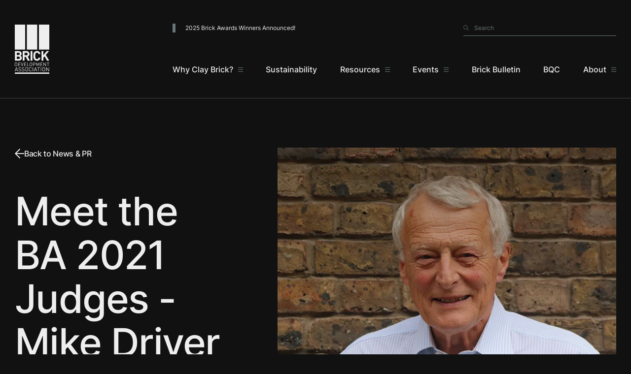

--- FILE ---
content_type: text/html; charset=UTF-8
request_url: https://www.brick.org.uk/news/2021-05-26-meet-the-ba-2021-judges-mike-driver
body_size: 71757
content:



<!DOCTYPE html>
<html lang="en" class="no-webp">
<head>
    <meta charset="UTF-8">
    <meta http-equiv="X-UA-Compatible" content="IE=edge">
    <meta name="viewport" content="width=device-width, initial-scale=1.0">

    				
	<title>Meet the BA 2021 Judges - Mike Driver - BDA</title>
	<meta name="description" content="" />

	<meta property="fb:app_id" content="">
	<meta property="og:url" content="https://www.brick.org.uk/news/2021-05-26-meet-the-ba-2021-judges-mike-driver" />
	<meta property="og:type" content="website" />
	<meta property="og:title" content="Meet the BA 2021 Judges - Mike Driver - BDA" />
	<meta property="og:image" content="" />
	<meta property="og:image:width" content="1200" />
	<meta property="og:image:height" content="630" />
	<meta property="og:description" content="" />
	<meta property="og:site_name" content="BDA" />
	<meta property="og:locale" content="en_GB" />
	<meta property="og:locale:alternate" content="en_GB" />
	
	<meta name="twitter:card" content="summary_large_image" />
	<meta name="twitter:site" content="" />
	<meta name="twitter:url" content="https://www.brick.org.uk/news/2021-05-26-meet-the-ba-2021-judges-mike-driver" />
	<meta name="twitter:title" content="Meet the BA 2021 Judges - Mike Driver - BDA" />
	<meta name="twitter:description" content="" />
	<meta name="twitter:image" content="" />

	
	<link rel="home" href="https://www.brick.org.uk/" />
	<link rel="canonical" href="https://www.brick.org.uk/news/2021-05-26-meet-the-ba-2021-judges-mike-driver">

    <style>
        [x-cloak] {
            opacity: 0;
        }
    </style>

    <link rel="preload" href="https://www.brick.org.uk/assets/main.min.css?id=4bdb952ceeb837feb014f031e22b254c" as="style">
    <link rel="preload" href="https://www.brick.org.uk/assets/main.min.js?id=d0ca68d1f9ee3b1caf2a88bbf05c7a2d" as="script">

    <link rel="preload" href="https://www.brick.org.uk/assets/fonts/inter/Inter-Light.woff?id=b0c89844f9fb52c4d64a85203bd26b51" as="font" type="font/woff" crossorigin>
    <link rel="preload" href="https://www.brick.org.uk/assets/fonts/inter/Inter-Light.woff2?id=d30ba0369d2d613e6819a89c822d9ba9" as="font" type="font/woff2" crossorigin>
    <link rel="preload" href="https://www.brick.org.uk/assets/fonts/inter/Inter-Regular.woff?id=699f4f5b485946f786665fa3881acf8f" as="font" type="font/woff" crossorigin>
    <link rel="preload" href="https://www.brick.org.uk/assets/fonts/inter/Inter-Regular.woff2?id=312ec79d0a840b4dfb6c63ea98592dae" as="font" type="font/woff2" crossorigin>
    <link rel="preload" href="https://www.brick.org.uk/assets/fonts/inter/Inter-Medium.woff?id=aa51c366436bab0a887a3c888409ee4d" as="font" type="font/woff" crossorigin>
    <link rel="preload" href="https://www.brick.org.uk/assets/fonts/inter/Inter-Medium.woff2?id=586ce3a4f15cc6f0220e4bbecc8dcb2a" as="font" type="font/woff2" crossorigin>
    <link rel="preload" href="https://www.brick.org.uk/assets/fonts/inter/Inter-Bold.woff?id=e140d166be24341f4df9175b41cf284a" as="font" type="font/woff" crossorigin>
    <link rel="preload" href="https://www.brick.org.uk/assets/fonts/inter/Inter-Bold.woff2?id=a3ca131fd54389098154acb68be99a40" as="font" type="font/woff2" crossorigin>

    <link href="https://www.brick.org.uk/assets/main.min.css?id=4bdb952ceeb837feb014f031e22b254c" rel="stylesheet"/>

    <link rel="apple-touch-icon" sizes="180x180" href="https://www.brick.org.uk/assets/images/favicon/apple-touch-icon.png?id=47c05626051f7129e32da4d6a7dc8769">
    <link rel="icon" type="image/png" sizes="32x32" href="https://www.brick.org.uk/assets/images/favicon/favicon-32x32.png?id=ffd529fa73784aab1b8c24c72e1c4a86">
    <link rel="icon" type="image/png" sizes="16x16" href="https://www.brick.org.uk/assets/images/favicon/favicon-16x16.png?id=d0625401706a2a5659503708f92f713f">
    
            <!-- Facebook Pixel Code -->
<script>
!function(f,b,e,v,n,t,s)

{if(f.fbq)return;n=f.fbq=function(){n.callMethod?

n.callMethod.apply(n,arguments):n.queue.push(arguments)};

if(!f._fbq)f._fbq=n;n.push=n;n.loaded=!0;n.version='2.0';

n.queue=[];t=b.createElement(e);t.async=!0;

t.src=v;s=b.getElementsByTagName(e)[0];

s.parentNode.insertBefore(t,s)}(window,document,'script',

'https://connect.facebook.net/en_US/fbevents.js');

fbq('init', '2094973030564176');

fbq('track', 'PageView');

</script>
<noscript>
<img height="1" width="1"
src="https://www.facebook.com/tr?id=2094973030564176&ev=PageView
&noscript=1"/>
</noscript>
<!-- End Facebook Pixel Code -->
    </head>

<body class="bg-[#111] text-[#111] transition-colors duration-[0.3s]"
    x-data="{
      firstBlock: null,
      footer: null,
      pageBodyBackground: 'none',
      activeDropdown: null,
      dropdownHeight: null,
      scrolled: false,
      mobileMenu: false,

      createIframe($video) {
          const iframe = document.createElement('iframe');
          iframe.className = 'w-full h-[300px] object-cover object-center mdw:h-full';
          const poster = document.querySelector('[data-poster]');
          const parent = document.querySelector('[data-iframe-parent]');
          iframe.src = $video;
          parent.removeChild(poster);
          parent.appendChild(iframe);
      },  

      checkScroll() {
          this.scrolled = window.scrollY > 200;
      },   

      changeBodyBackground($event) {
        this.pageBodyBackground = $event.detail;
      },

      setFirstBlock($event) {
        this.firstBlock = $event.detail;
      },

      setFooter($event) {
        this.footer = $event.detail;
      },

      get bodyBackground() { 
        if(this.firstBlock) return this.firstBlock;
        if(this.footer) return this.footer;

        return this.pageBodyBackground;
      }
    }"
    @change-background.window="changeBodyBackground($event)"
    @set-first-block.window="setFirstBlock($event)"
    @set-footer.window="setFooter($event)"
   
    :class="{
      'body--dark bg-[#111]': bodyBackground === 'none' || bodyBackground === 'dark',
      'body--light bg-[#fff]': bodyBackground === 'light',
      'body--light bg-[#E3DDD5]': bodyBackground === 'merino',
    }">
<a class="skip-link" href="#content">Skip to content</a>

            
    <header class="fixed top-0 left-0 w-full z-[101]" @scroll.window="checkScroll()" x-cloak>
        <div class="fixed inset-0 p-0 bg-[#eee]/50 opacity-0 pointer-events-none z-0 transition-opacity duration-[0.3s]"
            :class="{
        'opacity-0': !activeDropdown,
        'opacity-100': activeDropdown,
      }"></div>
        <div class="relative">
            <div class="hidden mdw:block absolute top-0 left-0 w-full h-full transition-all duration-[0.3s]"
                :class="{
            'bg-[#E3DDD5]': bodyBackground === 'merino',
            'mdw:bg-[#111]': !scrolled && (bodyBackground !== 'merino'),    
            'mdw:bg-[#E3DDD5]': !scrolled && (bodyBackground === 'merino'),
            'mdw:bg-[#fff]': scrolled && (bodyBackground !== 'merino'),
            'mdw:bg-[#E3DDD5]': scrolled && (bodyBackground === 'merino'),
        }"
                :style="`height: ${(dropdownHeight ? dropdownHeight + 'px' : '100%')}`">
                <div class="absolute left-1/2 bottom-0 w-full -translate-x-1/2 container h-[1px] border-b transition-all duration-[0.3s]"
                    :class="{
            'border-b-[#2d23254d]': bodyBackground === 'merino',
            'border-b-[#3d4343]': (!scrolled) && (bodyBackground !== 'merino'),
            'border-b-[#eee]': (scrolled) && (bodyBackground !== 'merino'),
        }"></div>

            </div>

            <div class="mdw:bg-transparent container flex mdw:site-grid items-stretch h-[80px] mdw:h-[200px] relative z-10 transition-all duration-[0.3s]"
                :class="{
            'bg-[#111]': bodyBackground !== 'merino',
            'bg-[#E3DDD5]': bodyBackground === 'merino',
            'h-[80px] mdw:h-[200px]': !scrolled,
            'h-[80px] mdw:h-[80px]': scrolled,
        }">
                <div class="col-start-1 col-end-2 lg:col-end-3 self-center h-[100px] transition-all duration-[0.3s]"
                    :class="{
            'h-[35px] mdw:h-[100px]': !scrolled,
            'h-[35px] mdw:h-[80px]': scrolled,
          }">
                    <a href="/"
                        class="inline-block h-full text-[#eee] transition-colors duration-[0.3s]"
                        fill="#eee"
                        :class="{
                            'mix-blend-difference': bodyBackground === 'merino',
                            'text-[#eee]': !scrolled,
                            'text-[#111]': scrolled,
                    }">
                        <span class="sr-only">Go to the homepage</span>
                        <svg class="hidden mdw:block h-full" viewBox="0 0 70.111 100" xmlns="http://www.w3.org/2000/svg">
    <path :fill="bodyBackground === 'merino' ? '#000': 'currentColor'"
          d="M49.15 0h20.84v50.702H49.15zM24.631 0h20.842v50.702H24.631zM.11 0h20.84v50.702H.11zM.11 97.302h70.002V100H.11zM8.265 73.215H.148V53.832h7.793c3.782 0 5.986 2.123 5.986 5.444a4.477 4.477 0 0 1-2.395 4 4.5 4.5 0 0 1 2.665 4.356c0 3.624-2.475 5.581-5.933 5.581m-.627-16.01h-3.7v4.467h3.7a2.249 2.249 0 1 0 0-4.467m.245 7.869H3.936v4.768h3.947a2.388 2.388 0 1 0 0-4.768M26.254 73.215l-3.784-7.731h-2.726v7.731h-3.782V53.832h7.6c3.947 0 6.29 2.694 6.29 5.935a5.216 5.216 0 0 1-3.54 5.09l4.332 8.358Zm-2.942-16.01h-3.568v5.121h3.567a2.567 2.567 0 1 0 0-5.121M32.048 53.832h3.786v19.387h-3.786zM44.982 73.38a7.15 7.15 0 0 1-5.227-2.121c-1.961-1.961-1.9-4.386-1.9-7.733s-.057-5.771 1.9-7.73a7.135 7.135 0 0 1 5.227-2.125 6.834 6.834 0 0 1 7.132 6.125h-3.838a3.211 3.211 0 0 0-3.267-2.75 3.129 3.129 0 0 0-2.422 1.009c-.737.815-.951 1.742-.951 5.472s.214 4.655.951 5.472a3.133 3.133 0 0 0 2.422 1.005 3.207 3.207 0 0 0 3.267-2.746h3.838a6.847 6.847 0 0 1-7.132 6.123M65.504 73.215l-4.983-8.819-2.5 2.995v5.824h-3.783V53.832h3.786v8.439l6.83-8.439h4.6l-6.427 7.7 6.892 11.678ZM3.903 78.479a1.84 1.84 0 0 0-1.39-.517H.973v5.721h1.54a1.84 1.84 0 0 0 1.39-.517 3.8 3.8 0 0 0 .467-2.424 3.328 3.328 0 0 0-.467-2.265m.527 5.225a2.475 2.475 0 0 1-1.788.656H.218v-7.072h2.423a2.473 2.473 0 0 1 1.788.656 3.734 3.734 0 0 1 .695 2.8c0 .984.04 2.225-.695 2.96M7.111 84.365v-7.072h4.39v.675H7.866v2.493h3.1v.675h-3.1v2.553h3.636v.675ZM15.28 84.365h-.62l-2.324-7.072h.795l1.837 5.721 1.838-5.721h.795ZM18.911 84.365v-7.072h4.39v.675h-3.635v2.493h3.1v.675h-3.1v2.553h3.636v.675ZM25.08 84.365v-7.072h.754v6.4h3.616v.675ZM34.048 78.41a1.727 1.727 0 0 0-2.444 0c-.447.457-.5.934-.5 2.414s.05 1.957.5 2.414a1.727 1.727 0 0 0 2.444 0c.447-.457.5-.934.5-2.414s-.049-1.956-.5-2.414m.586 5.274a2.591 2.591 0 0 1-3.616 0c-.666-.665-.666-1.361-.666-2.861s0-2.2.666-2.861a2.592 2.592 0 0 1 3.616 0c.665.666.665 1.361.665 2.861s0 2.2-.665 2.861M39.849 77.965h-1.808v2.811h1.808a1.408 1.408 0 1 0 0-2.811m.07 3.486h-1.877v2.91h-.755v-7.072h2.632a2.083 2.083 0 1 1 0 4.162M49.057 84.365v-5.374l-1.937 4.262h-.645l-1.967-4.262v5.374h-.755v-7.072h.755l2.3 5.016 2.245-5.016h.755v7.072ZM52.066 84.365v-7.072h4.39v.675h-3.64v2.493h3.1v.675h-3.1v2.553h3.636v.675ZM62.744 84.365l-3.755-5.672v5.672h-.755v-7.072h.715l3.754 5.652v-5.652h.755v7.072ZM67.79 77.965v6.4h-.755v-6.4h-2.046v-.675h4.847v.675ZM3.33 88.021l-1.512 4.245h3Zm2.383 6.808-.644-1.818H1.558l-.643 1.818H0l2.958-8.038h.722l2.947 8.038ZM10.23 94.897a3.5 3.5 0 0 1-2.754-1.061l.587-.587a2.762 2.762 0 0 0 2.19.881c1.174 0 1.9-.554 1.9-1.49a1.3 1.3 0 0 0-.384-1.005 1.733 1.733 0 0 0-1.05-.384l-.937-.147a2.92 2.92 0 0 1-1.479-.61 1.9 1.9 0 0 1-.61-1.5 2.274 2.274 0 0 1 2.574-2.269 3.227 3.227 0 0 1 2.394.881l-.553.553a2.533 2.533 0 0 0-1.874-.689 1.485 1.485 0 0 0-1.693 1.49 1.159 1.159 0 0 0 .361.926 2.3 2.3 0 0 0 1.084.44l.881.136a2.586 2.586 0 0 1 1.468.564 2.012 2.012 0 0 1 .677 1.591c0 1.411-1.107 2.281-2.777 2.281M16.924 94.897a3.5 3.5 0 0 1-2.754-1.061l.587-.587a2.762 2.762 0 0 0 2.19.881c1.174 0 1.9-.554 1.9-1.49a1.3 1.3 0 0 0-.383-1.005 1.736 1.736 0 0 0-1.05-.384l-.941-.147a2.924 2.924 0 0 1-1.479-.61 1.9 1.9 0 0 1-.61-1.5 2.274 2.274 0 0 1 2.574-2.269 3.227 3.227 0 0 1 2.394.881l-.554.553a2.531 2.531 0 0 0-1.874-.689 1.485 1.485 0 0 0-1.693 1.49 1.161 1.161 0 0 0 .361.926 2.306 2.306 0 0 0 1.084.44l.88.136a2.587 2.587 0 0 1 1.468.564 2.013 2.013 0 0 1 .677 1.591c0 1.411-1.107 2.281-2.778 2.281M25.631 88.066a1.962 1.962 0 0 0-2.777 0c-.508.519-.565 1.062-.565 2.743s.056 2.225.565 2.744a1.962 1.962 0 0 0 2.777 0c.508-.519.565-1.061.565-2.744s-.057-2.224-.565-2.743m.667 5.995a2.945 2.945 0 0 1-4.11 0c-.756-.757-.756-1.547-.756-3.252s0-2.495.756-3.251a2.945 2.945 0 0 1 4.11 0c.756.756.756 1.547.756 3.251s0 2.5-.756 3.252M31.488 94.897a2.866 2.866 0 0 1-2.055-.835c-.757-.757-.757-1.547-.757-3.252s0-2.495.757-3.251a2.865 2.865 0 0 1 2.055-.835 2.712 2.712 0 0 1 2.789 2.394h-.881a1.9 1.9 0 0 0-1.908-1.626 1.936 1.936 0 0 0-1.389.565c-.508.519-.564 1.073-.564 2.754s.056 2.236.564 2.755a1.969 1.969 0 0 0 3.32-1.061h.858a2.711 2.711 0 0 1-2.789 2.394M36.412 86.791h.858v8.038h-.858zM42.137 88.021l-1.513 4.245h3Zm2.382 6.808-.643-1.818h-3.511l-.643 1.818h-.916l2.958-8.038h.723l2.946 8.038ZM48.647 87.558v7.271h-.858v-7.271h-2.322v-.767h5.509v.767ZM52.716 86.791h.859v8.038h-.859zM60.033 88.066a1.963 1.963 0 0 0-2.778 0c-.508.519-.564 1.062-.564 2.743s.056 2.225.564 2.744a1.963 1.963 0 0 0 2.778 0c.508-.519.564-1.061.564-2.744s-.056-2.224-.564-2.743m.666 5.995a2.944 2.944 0 0 1-4.11 0c-.757-.757-.757-1.547-.757-3.252s0-2.495.757-3.251a2.945 2.945 0 0 1 4.11 0c.756.756.756 1.547.756 3.251s0 2.5-.756 3.252M68.841 94.829l-4.268-6.447v6.447h-.858v-8.038h.813l4.268 6.424v-6.424h.858v8.038Z"/>
</svg>

                        <svg class="block mdw:hidden w-[98px] h-[35px]" xmlns="http://www.w3.org/2000/svg" xmlns:xlink="http://www.w3.org/1999/xlink" viewBox="0 0 98 35.45" :fill="{ &#039;#111&#039;: bodyBackground === &#039;merino&#039; }">
    <image data-name="Image 100" width="98" height="35.45"
           xlink:href="[data-uri]"/>
</svg>

                    </a>
                </div>

                <div class="mdw:bg-transparent fixed top-[80px] left-0 w-full h-[calc(100vh-80px)] pb-[50px] mdw:pb-0 overflow-auto mdw:overflow-visible translate-y-[-100vh] pointer-events-none mdw:h-auto mdw:translate-y-0 mdw:pointer-events-auto mdw:static col-start-3 lg:col-start-4 col-end-13 flex flex-col items-stretch mdw:justify-center text-[#eee] transition-all duration-[0.3s]"
                    :class="{
                        'text-[#111]': bodyBackground === 'marino',
                        'bg-[#111]': bodyBackground !== 'merino',
                        'bg-[#E3DDD5]': bodyBackground === 'merino',
                        'translate-y-[-100vh] pointer-events-none': !mobileMenu,
                        'translate-y-0 pointer-events-auto': mobileMenu,
                        'mdw:text-[#eee]': !scrolled,
                        'mdw:text-[#111]': scrolled,
                        }">
                    <div class="flex flex-col mdw:flex-row items-stretch mdw:items-start justify-between py-[20px] mdw:pt-0 mdw:pb-[56px] px-[30px] mdw:px-0"
                        :class="{
                        'text-[#111]': bodyBackground === 'merino',
              'mdw:hidden': scrolled,
            }">
                        <div class="flex-1">
                                                            <span class="block text-[12px] border-l-[6px] border-[#687676] pl-[20px] py-[8px] mdw:py-0 mb-[20px] mdw:mb-0"
                                :class="{
                                    'border-[#687676]': bodyBackground !== 'merino',        
                                    'border-[#C5917C]': bodyBackground === 'merino',
                                }">
                                    2025 Brick Awards Winners Announced!
                                </span>
                                                    </div>

                        <form class="flex-shrink-0 w-full mdw:w-[310px] relative" action="https://www.brick.org.uk/search">
                            <label for="header-search" class="sr-only">Search</label>

                            <button class="absolute top-[15px] mdw:top-[3px] left-0">
                                <span class="sr-only">Search</span>
                                <svg xmlns="http://www.w3.org/2000/svg" width="11.497" height="11.5">
                                    <path 
                                        data-name="Icon ionic-ios-search"
                                        d="m11.362 10.668-3.2-3.228a4.557 4.557 0 1 0-.692.7l3.18 3.207a.492.492 0 0 0 .695.018.5.5 0 0 0 .017-.697ZM4.584 8.18a3.6 3.6 0 1 1 2.545-1.054A3.576 3.576 0 0 1 4.584 8.18Z"
                                        fill="#687676"
                                        opacity=".8"/>
                                </svg>
                            </button>

                            <input name="query"
                                type="search"
                                placeholder="Search"
                                id="header-search"
                                x-ref="search"
                                class="block w-full appearance-none text-[12px] text-[#eee] bg-transparent pl-[22px] py-[12px] mdw:pt-0 mdw:pb-[6px] border-b border-[#687676] placeholder:text-[#687676] focus:placeholder:text-[#eee] rounded-none">
                        </form>
                    </div>

                    <nav aria-label="Main">
                        <ul class="flex flex-col mdw:flex-row items-center mdw:justify-between gap-y-[15px] mdw:gap-y-0 pt-[30px] mdw:pt-0"
                           >
                                                            
                                                                    <li class="group"
                                                                                    x-id="['nav-item']"
                                            x-data="headerDropdown()"
                                            @mouseenter="setOpen(true)"
                                            @mouseleave="setOpen(false)"
                                            @keydown.esc="setOpen(false, true)"
                                                                            >
                                        
                                                                                    
                                                                                                                                        
                                            <a  class="flex flex-row items-center justify-center text-[16px] font-medium hover:underline transition-opacity duration-[0.3s]" href="https://www.brick.org.uk/better-with-brick" :class="{ &#039;opacity-30&#039;: activeDropdown &amp;&amp; activeDropdown !== $id(&#039;nav-item&#039;),
                                                &#039;text-[#111]&#039;: bodyBackground === &#039;merino&#039;}" x-ref="link" aria-haspopup="true" :aria-expanded="open" @click="toggle($event)">
                                                <span>Why Clay Brick?</span>

                                                                                                    <div class="text-[#687676] pt-[2px] transition-colors duration-[0.3s]"
                                                        :class="{
                                                    'mdw:text-[#687676]': !scrolled && (!activeDropdown || activeDropdown !== $id('nav-item')),
                                                    'mdw:text-[#fff]': !scrolled && (activeDropdown && activeDropdown === $id('nav-item')),
                                                    'mdw:text-[#111]/30': scrolled && (!activeDropdown || activeDropdown !== $id('nav-item')),
                                                    'mdw:text-[#111]': scrolled && (activeDropdown && activeDropdown === $id('nav-item')),
                                                }">
                                                        <svg class="ml-[10px]"
                                                            xmlns="http://www.w3.org/2000/svg"
                                                            width="10"
                                                            height="9">
                                                            <g data-name="Group 217" fill="currentColor">
                                                                <path data-name="Rectangle 49" d="M0 0h10v1H0z"/>
                                                                <path data-name="Rectangle 50" d="M0 4h10v1H0z"/>
                                                                <path data-name="Rectangle 51" d="M0 8h10v1H0z"/>
                                                            </g>
                                                        </svg>
                                                    </div>
                                                                                            </a>
                                        
                                                                                    <div class="relative opacity-0 pointer-events-none transition-opacity duration-[0.3s]"
                                                :class="{
                                            'text-[#111]': bodyBackground === 'merino',
                                            'invisible opacity-0 pointer-events-none': !activeDropdown || activeDropdown !== $id('nav-item'),
                                            'visible opacity-100 pointer-events-auto': activeDropdown && activeDropdown === $id('nav-item'),
                                            }">
                                                <ul class="w-auto flex flex-col flex-nowrap items-center mdw:items-start mdw:absolute top-full left-0 mdw:pt-[38px] mdw:pb-[53px] mdw:h-auto"
                                                    :class="{
                            'h-0': !activeDropdown || activeDropdown !== $id('nav-item'),
                            'h-auto pt-[10px]': activeDropdown && activeDropdown === $id('nav-item'),
                          }"
                                                    x-ref="dropdown">
                                                                                                            <li class="block whitespace-nowrap">
                                                                                                                            
                                                                                                                                    <a  class="inline-flex flex-row items-center text-[14px] font-medium hover:underline" href="https://www.brick.org.uk/better-with-brick">
                                                                        <div class="hidden mdw:block opacity-50 mr-[18px]">
                                                                            <svg xmlns="http://www.w3.org/2000/svg" width="13.49" height="14.001">
    <g data-name="Group 389" opacity=".3" fill="none" stroke="currentColor" stroke-width="2">
        <path data-name="Path 27" d="M5.783.707 12.076 7l-6.293 6.293"/>
        <path data-name="Path 28" d="M11.935 7H0"/>
    </g>
</svg>

                                                                        </div>
                                                                        <span>Better with Brick Campaign</span>
                                                                    </a>
                                                                                                                                                                                    </li>
                                                                                                            <li class="block whitespace-nowrap">
                                                                                                                            
                                                                                                                                    <a  class="inline-flex flex-row items-center text-[14px] font-medium hover:underline" href="https://www.brick.org.uk/better-with-brick/sustainability">
                                                                        <div class="hidden mdw:block opacity-50 mr-[18px]">
                                                                            <svg xmlns="http://www.w3.org/2000/svg" width="13.49" height="14.001">
    <g data-name="Group 389" opacity=".3" fill="none" stroke="currentColor" stroke-width="2">
        <path data-name="Path 27" d="M5.783.707 12.076 7l-6.293 6.293"/>
        <path data-name="Path 28" d="M11.935 7H0"/>
    </g>
</svg>

                                                                        </div>
                                                                        <span>Sustainability</span>
                                                                    </a>
                                                                                                                                                                                    </li>
                                                                                                            <li class="block whitespace-nowrap">
                                                                                                                            
                                                                                                                                    <a  class="inline-flex flex-row items-center text-[14px] font-medium hover:underline" href="https://www.brick.org.uk/better-with-brick/regulations-and-compliance">
                                                                        <div class="hidden mdw:block opacity-50 mr-[18px]">
                                                                            <svg xmlns="http://www.w3.org/2000/svg" width="13.49" height="14.001">
    <g data-name="Group 389" opacity=".3" fill="none" stroke="currentColor" stroke-width="2">
        <path data-name="Path 27" d="M5.783.707 12.076 7l-6.293 6.293"/>
        <path data-name="Path 28" d="M11.935 7H0"/>
    </g>
</svg>

                                                                        </div>
                                                                        <span>Regulations &amp; Compliance</span>
                                                                    </a>
                                                                                                                                                                                    </li>
                                                                                                            <li class="block whitespace-nowrap">
                                                                                                                            
                                                                                                                                    <a  class="inline-flex flex-row items-center text-[14px] font-medium hover:underline" href="https://www.brick.org.uk/better-with-brick/design-considerations">
                                                                        <div class="hidden mdw:block opacity-50 mr-[18px]">
                                                                            <svg xmlns="http://www.w3.org/2000/svg" width="13.49" height="14.001">
    <g data-name="Group 389" opacity=".3" fill="none" stroke="currentColor" stroke-width="2">
        <path data-name="Path 27" d="M5.783.707 12.076 7l-6.293 6.293"/>
        <path data-name="Path 28" d="M11.935 7H0"/>
    </g>
</svg>

                                                                        </div>
                                                                        <span>Design Considerations</span>
                                                                    </a>
                                                                                                                                                                                    </li>
                                                                                                            <li class="block whitespace-nowrap">
                                                                                                                            
                                                                                                                                    <a  class="inline-flex flex-row items-center text-[14px] font-medium hover:underline" href="https://www.brick.org.uk/better-with-brick/quality">
                                                                        <div class="hidden mdw:block opacity-50 mr-[18px]">
                                                                            <svg xmlns="http://www.w3.org/2000/svg" width="13.49" height="14.001">
    <g data-name="Group 389" opacity=".3" fill="none" stroke="currentColor" stroke-width="2">
        <path data-name="Path 27" d="M5.783.707 12.076 7l-6.293 6.293"/>
        <path data-name="Path 28" d="M11.935 7H0"/>
    </g>
</svg>

                                                                        </div>
                                                                        <span>Quality</span>
                                                                    </a>
                                                                                                                                                                                    </li>
                                                                                                    </ul>
                                            </div>
                                                                            </li>
                                
                                                                                            
                                                                    <li class="group"
                                                                            >
                                        
                                                                                    
                                            
                                            <a  class="flex flex-row items-center justify-center text-[16px] font-medium hover:underline transition-opacity duration-[0.3s]" href="https://www.brick.org.uk/better-with-brick/sustainability" :class="{ &#039;opacity-30&#039;: activeDropdown &amp;&amp; activeDropdown !== $id(&#039;nav-item&#039;),
                                                &#039;text-[#111]&#039;: bodyBackground === &#039;merino&#039;}" x-ref="link">
                                                <span>Sustainability</span>

                                                                                            </a>
                                        
                                                                            </li>
                                
                                                                                            
                                                                    <li class="group"
                                                                                    x-id="['nav-item']"
                                            x-data="headerDropdown()"
                                            @mouseenter="setOpen(true)"
                                            @mouseleave="setOpen(false)"
                                            @keydown.esc="setOpen(false, true)"
                                                                            >
                                        
                                                                                    
                                                                                                                                        
                                            <a  class="flex flex-row items-center justify-center text-[16px] font-medium hover:underline transition-opacity duration-[0.3s]" href="https://www.brick.org.uk/guides" :class="{ &#039;opacity-30&#039;: activeDropdown &amp;&amp; activeDropdown !== $id(&#039;nav-item&#039;),
                                                &#039;text-[#111]&#039;: bodyBackground === &#039;merino&#039;}" x-ref="link" aria-haspopup="true" :aria-expanded="open" @click="toggle($event)">
                                                <span>Resources</span>

                                                                                                    <div class="text-[#687676] pt-[2px] transition-colors duration-[0.3s]"
                                                        :class="{
                                                    'mdw:text-[#687676]': !scrolled && (!activeDropdown || activeDropdown !== $id('nav-item')),
                                                    'mdw:text-[#fff]': !scrolled && (activeDropdown && activeDropdown === $id('nav-item')),
                                                    'mdw:text-[#111]/30': scrolled && (!activeDropdown || activeDropdown !== $id('nav-item')),
                                                    'mdw:text-[#111]': scrolled && (activeDropdown && activeDropdown === $id('nav-item')),
                                                }">
                                                        <svg class="ml-[10px]"
                                                            xmlns="http://www.w3.org/2000/svg"
                                                            width="10"
                                                            height="9">
                                                            <g data-name="Group 217" fill="currentColor">
                                                                <path data-name="Rectangle 49" d="M0 0h10v1H0z"/>
                                                                <path data-name="Rectangle 50" d="M0 4h10v1H0z"/>
                                                                <path data-name="Rectangle 51" d="M0 8h10v1H0z"/>
                                                            </g>
                                                        </svg>
                                                    </div>
                                                                                            </a>
                                        
                                                                                    <div class="relative opacity-0 pointer-events-none transition-opacity duration-[0.3s]"
                                                :class="{
                                            'text-[#111]': bodyBackground === 'merino',
                                            'invisible opacity-0 pointer-events-none': !activeDropdown || activeDropdown !== $id('nav-item'),
                                            'visible opacity-100 pointer-events-auto': activeDropdown && activeDropdown === $id('nav-item'),
                                            }">
                                                <ul class="w-auto flex flex-col flex-nowrap items-center mdw:items-start mdw:absolute top-full left-0 mdw:pt-[38px] mdw:pb-[53px] mdw:h-auto"
                                                    :class="{
                            'h-0': !activeDropdown || activeDropdown !== $id('nav-item'),
                            'h-auto pt-[10px]': activeDropdown && activeDropdown === $id('nav-item'),
                          }"
                                                    x-ref="dropdown">
                                                                                                            <li class="block whitespace-nowrap">
                                                                                                                            
                                                                                                                                    <a  class="inline-flex flex-row items-center text-[14px] font-medium hover:underline" href="https://www.brick.org.uk/guides">
                                                                        <div class="hidden mdw:block opacity-50 mr-[18px]">
                                                                            <svg xmlns="http://www.w3.org/2000/svg" width="13.49" height="14.001">
    <g data-name="Group 389" opacity=".3" fill="none" stroke="currentColor" stroke-width="2">
        <path data-name="Path 27" d="M5.783.707 12.076 7l-6.293 6.293"/>
        <path data-name="Path 28" d="M11.935 7H0"/>
    </g>
</svg>

                                                                        </div>
                                                                        <span>Guides</span>
                                                                    </a>
                                                                                                                                                                                    </li>
                                                                                                            <li class="block whitespace-nowrap">
                                                                                                                            
                                                                                                                                    <a  class="inline-flex flex-row items-center text-[14px] font-medium hover:underline" href="https://www.brick.org.uk/continual-professional-development">
                                                                        <div class="hidden mdw:block opacity-50 mr-[18px]">
                                                                            <svg xmlns="http://www.w3.org/2000/svg" width="13.49" height="14.001">
    <g data-name="Group 389" opacity=".3" fill="none" stroke="currentColor" stroke-width="2">
        <path data-name="Path 27" d="M5.783.707 12.076 7l-6.293 6.293"/>
        <path data-name="Path 28" d="M11.935 7H0"/>
    </g>
</svg>

                                                                        </div>
                                                                        <span>Professional Development</span>
                                                                    </a>
                                                                                                                                                                                    </li>
                                                                                                            <li class="block whitespace-nowrap">
                                                                                                                            
                                                                                                                                    <a  class="inline-flex flex-row items-center text-[14px] font-medium hover:underline" href="https://www.brick.org.uk/brick-calculator">
                                                                        <div class="hidden mdw:block opacity-50 mr-[18px]">
                                                                            <svg xmlns="http://www.w3.org/2000/svg" width="13.49" height="14.001">
    <g data-name="Group 389" opacity=".3" fill="none" stroke="currentColor" stroke-width="2">
        <path data-name="Path 27" d="M5.783.707 12.076 7l-6.293 6.293"/>
        <path data-name="Path 28" d="M11.935 7H0"/>
    </g>
</svg>

                                                                        </div>
                                                                        <span>Brick Calculator</span>
                                                                    </a>
                                                                                                                                                                                    </li>
                                                                                                            <li class="block whitespace-nowrap">
                                                                                                                            
                                                                                                                                    <a  class="inline-flex flex-row items-center text-[14px] font-medium hover:underline" href="https://www.brick.org.uk/other-resources">
                                                                        <div class="hidden mdw:block opacity-50 mr-[18px]">
                                                                            <svg xmlns="http://www.w3.org/2000/svg" width="13.49" height="14.001">
    <g data-name="Group 389" opacity=".3" fill="none" stroke="currentColor" stroke-width="2">
        <path data-name="Path 27" d="M5.783.707 12.076 7l-6.293 6.293"/>
        <path data-name="Path 28" d="M11.935 7H0"/>
    </g>
</svg>

                                                                        </div>
                                                                        <span>Other Resources</span>
                                                                    </a>
                                                                                                                                                                                    </li>
                                                                                                            <li class="block whitespace-nowrap">
                                                                                                                            
                                                                                                                                    <a  class="inline-flex flex-row items-center text-[14px] font-medium hover:underline" href="https://www.brick.org.uk/research-papers">
                                                                        <div class="hidden mdw:block opacity-50 mr-[18px]">
                                                                            <svg xmlns="http://www.w3.org/2000/svg" width="13.49" height="14.001">
    <g data-name="Group 389" opacity=".3" fill="none" stroke="currentColor" stroke-width="2">
        <path data-name="Path 27" d="M5.783.707 12.076 7l-6.293 6.293"/>
        <path data-name="Path 28" d="M11.935 7H0"/>
    </g>
</svg>

                                                                        </div>
                                                                        <span>Research Papers</span>
                                                                    </a>
                                                                                                                                                                                    </li>
                                                                                                    </ul>
                                            </div>
                                                                            </li>
                                
                                                                                            
                                                                    <li class="group"
                                                                                    x-id="['nav-item']"
                                            x-data="headerDropdown()"
                                            @mouseenter="setOpen(true)"
                                            @mouseleave="setOpen(false)"
                                            @keydown.esc="setOpen(false, true)"
                                                                            >
                                        
                                                                                    
                                                                                                                                        
                                            <a  class="flex flex-row items-center justify-center text-[16px] font-medium hover:underline transition-opacity duration-[0.3s]" href="https://www.brick.org.uk/brick-awards" title="Events" aria-label="Events" :class="{ &#039;opacity-30&#039;: activeDropdown &amp;&amp; activeDropdown !== $id(&#039;nav-item&#039;),
                                                &#039;text-[#111]&#039;: bodyBackground === &#039;merino&#039;}" x-ref="link" aria-haspopup="true" :aria-expanded="open" @click="toggle($event)">
                                                <span>Events</span>

                                                                                                    <div class="text-[#687676] pt-[2px] transition-colors duration-[0.3s]"
                                                        :class="{
                                                    'mdw:text-[#687676]': !scrolled && (!activeDropdown || activeDropdown !== $id('nav-item')),
                                                    'mdw:text-[#fff]': !scrolled && (activeDropdown && activeDropdown === $id('nav-item')),
                                                    'mdw:text-[#111]/30': scrolled && (!activeDropdown || activeDropdown !== $id('nav-item')),
                                                    'mdw:text-[#111]': scrolled && (activeDropdown && activeDropdown === $id('nav-item')),
                                                }">
                                                        <svg class="ml-[10px]"
                                                            xmlns="http://www.w3.org/2000/svg"
                                                            width="10"
                                                            height="9">
                                                            <g data-name="Group 217" fill="currentColor">
                                                                <path data-name="Rectangle 49" d="M0 0h10v1H0z"/>
                                                                <path data-name="Rectangle 50" d="M0 4h10v1H0z"/>
                                                                <path data-name="Rectangle 51" d="M0 8h10v1H0z"/>
                                                            </g>
                                                        </svg>
                                                    </div>
                                                                                            </a>
                                        
                                                                                    <div class="relative opacity-0 pointer-events-none transition-opacity duration-[0.3s]"
                                                :class="{
                                            'text-[#111]': bodyBackground === 'merino',
                                            'invisible opacity-0 pointer-events-none': !activeDropdown || activeDropdown !== $id('nav-item'),
                                            'visible opacity-100 pointer-events-auto': activeDropdown && activeDropdown === $id('nav-item'),
                                            }">
                                                <ul class="w-auto flex flex-col flex-nowrap items-center mdw:items-start mdw:absolute top-full left-0 mdw:pt-[38px] mdw:pb-[53px] mdw:h-auto"
                                                    :class="{
                            'h-0': !activeDropdown || activeDropdown !== $id('nav-item'),
                            'h-auto pt-[10px]': activeDropdown && activeDropdown === $id('nav-item'),
                          }"
                                                    x-ref="dropdown">
                                                                                                            <li class="block whitespace-nowrap">
                                                                                                                            
                                                                                                                                    <a  class="inline-flex flex-row items-center text-[14px] font-medium hover:underline" href="https://www.brick.org.uk/brick-awards" title="Brick Awards" aria-label="Brick Awards">
                                                                        <div class="hidden mdw:block opacity-50 mr-[18px]">
                                                                            <svg xmlns="http://www.w3.org/2000/svg" width="13.49" height="14.001">
    <g data-name="Group 389" opacity=".3" fill="none" stroke="currentColor" stroke-width="2">
        <path data-name="Path 27" d="M5.783.707 12.076 7l-6.293 6.293"/>
        <path data-name="Path 28" d="M11.935 7H0"/>
    </g>
</svg>

                                                                        </div>
                                                                        <span>Brick Awards</span>
                                                                    </a>
                                                                                                                                                                                    </li>
                                                                                                            <li class="block whitespace-nowrap">
                                                                                                                            
                                                                                                                                    <a  class="inline-flex flex-row items-center text-[14px] font-medium hover:underline" href="https://www.brick.org.uk/brick-awards/2025-winners" title="2025 Brick Award Winners" aria-label="2025 Brick Award Winners">
                                                                        <div class="hidden mdw:block opacity-50 mr-[18px]">
                                                                            <svg xmlns="http://www.w3.org/2000/svg" width="13.49" height="14.001">
    <g data-name="Group 389" opacity=".3" fill="none" stroke="currentColor" stroke-width="2">
        <path data-name="Path 27" d="M5.783.707 12.076 7l-6.293 6.293"/>
        <path data-name="Path 28" d="M11.935 7H0"/>
    </g>
</svg>

                                                                        </div>
                                                                        <span>2025 Brick Award Winners</span>
                                                                    </a>
                                                                                                                                                                                    </li>
                                                                                                            <li class="block whitespace-nowrap">
                                                                                                                            
                                                                                                                                    <a  class="inline-flex flex-row items-center text-[14px] font-medium hover:underline" href="https://www.brick.org.uk/brick-awards/archives" title="Brick Awards Archive" aria-label="Brick Awards Archive">
                                                                        <div class="hidden mdw:block opacity-50 mr-[18px]">
                                                                            <svg xmlns="http://www.w3.org/2000/svg" width="13.49" height="14.001">
    <g data-name="Group 389" opacity=".3" fill="none" stroke="currentColor" stroke-width="2">
        <path data-name="Path 27" d="M5.783.707 12.076 7l-6.293 6.293"/>
        <path data-name="Path 28" d="M11.935 7H0"/>
    </g>
</svg>

                                                                        </div>
                                                                        <span>Brick Awards Archive</span>
                                                                    </a>
                                                                                                                                                                                    </li>
                                                                                                            <li class="block whitespace-nowrap">
                                                                                                                            
                                                                                                                                    <a  class="inline-flex flex-row items-center text-[14px] font-medium hover:underline" href="https://www.brick.org.uk/brick-works-series" title="Brick Works" aria-label="Brick Works">
                                                                        <div class="hidden mdw:block opacity-50 mr-[18px]">
                                                                            <svg xmlns="http://www.w3.org/2000/svg" width="13.49" height="14.001">
    <g data-name="Group 389" opacity=".3" fill="none" stroke="currentColor" stroke-width="2">
        <path data-name="Path 27" d="M5.783.707 12.076 7l-6.293 6.293"/>
        <path data-name="Path 28" d="M11.935 7H0"/>
    </g>
</svg>

                                                                        </div>
                                                                        <span>Brick Works</span>
                                                                    </a>
                                                                                                                                                                                    </li>
                                                                                                    </ul>
                                            </div>
                                                                            </li>
                                
                                                                                            
                                                                    <li class="group"
                                                                            >
                                        
                                                                                    
                                            
                                            <a  class="flex flex-row items-center justify-center text-[16px] font-medium hover:underline transition-opacity duration-[0.3s]" href="https://www.brick.org.uk/brick-bulletin" :class="{ &#039;opacity-30&#039;: activeDropdown &amp;&amp; activeDropdown !== $id(&#039;nav-item&#039;),
                                                &#039;text-[#111]&#039;: bodyBackground === &#039;merino&#039;}" x-ref="link">
                                                <span>Brick Bulletin</span>

                                                                                            </a>
                                        
                                                                            </li>
                                
                                                                                            
                                                                    <li class="group"
                                                                            >
                                        
                                                                                    
                                            
                                            <a  class="flex flex-row items-center justify-center text-[16px] font-medium hover:underline transition-opacity duration-[0.3s]" href="https://www.brick.org.uk/bqc" :class="{ &#039;opacity-30&#039;: activeDropdown &amp;&amp; activeDropdown !== $id(&#039;nav-item&#039;),
                                                &#039;text-[#111]&#039;: bodyBackground === &#039;merino&#039;}" x-ref="link">
                                                <span>BQC</span>

                                                                                            </a>
                                        
                                                                            </li>
                                
                                                                                            
                                                                    <li class="group"
                                                                                    x-id="['nav-item']"
                                            x-data="headerDropdown()"
                                            @mouseenter="setOpen(true)"
                                            @mouseleave="setOpen(false)"
                                            @keydown.esc="setOpen(false, true)"
                                                                            >
                                        
                                                                                    
                                                                                                                                        
                                            <a  class="flex flex-row items-center justify-center text-[16px] font-medium hover:underline transition-opacity duration-[0.3s]" href="https://www.brick.org.uk/the-association" :class="{ &#039;opacity-30&#039;: activeDropdown &amp;&amp; activeDropdown !== $id(&#039;nav-item&#039;),
                                                &#039;text-[#111]&#039;: bodyBackground === &#039;merino&#039;}" x-ref="link" aria-haspopup="true" :aria-expanded="open" @click="toggle($event)">
                                                <span>About</span>

                                                                                                    <div class="text-[#687676] pt-[2px] transition-colors duration-[0.3s]"
                                                        :class="{
                                                    'mdw:text-[#687676]': !scrolled && (!activeDropdown || activeDropdown !== $id('nav-item')),
                                                    'mdw:text-[#fff]': !scrolled && (activeDropdown && activeDropdown === $id('nav-item')),
                                                    'mdw:text-[#111]/30': scrolled && (!activeDropdown || activeDropdown !== $id('nav-item')),
                                                    'mdw:text-[#111]': scrolled && (activeDropdown && activeDropdown === $id('nav-item')),
                                                }">
                                                        <svg class="ml-[10px]"
                                                            xmlns="http://www.w3.org/2000/svg"
                                                            width="10"
                                                            height="9">
                                                            <g data-name="Group 217" fill="currentColor">
                                                                <path data-name="Rectangle 49" d="M0 0h10v1H0z"/>
                                                                <path data-name="Rectangle 50" d="M0 4h10v1H0z"/>
                                                                <path data-name="Rectangle 51" d="M0 8h10v1H0z"/>
                                                            </g>
                                                        </svg>
                                                    </div>
                                                                                            </a>
                                        
                                                                                    <div class="relative opacity-0 pointer-events-none transition-opacity duration-[0.3s]"
                                                :class="{
                                            'text-[#111]': bodyBackground === 'merino',
                                            'invisible opacity-0 pointer-events-none': !activeDropdown || activeDropdown !== $id('nav-item'),
                                            'visible opacity-100 pointer-events-auto': activeDropdown && activeDropdown === $id('nav-item'),
                                            }">
                                                <ul class="w-auto flex flex-col flex-nowrap items-center mdw:items-start mdw:absolute top-full left-0 mdw:pt-[38px] mdw:pb-[53px] mdw:h-auto"
                                                    :class="{
                            'h-0': !activeDropdown || activeDropdown !== $id('nav-item'),
                            'h-auto pt-[10px]': activeDropdown && activeDropdown === $id('nav-item'),
                          }"
                                                    x-ref="dropdown">
                                                                                                            <li class="block whitespace-nowrap">
                                                                                                                            
                                                                                                                                    <a  class="inline-flex flex-row items-center text-[14px] font-medium hover:underline" href="https://www.brick.org.uk/members">
                                                                        <div class="hidden mdw:block opacity-50 mr-[18px]">
                                                                            <svg xmlns="http://www.w3.org/2000/svg" width="13.49" height="14.001">
    <g data-name="Group 389" opacity=".3" fill="none" stroke="currentColor" stroke-width="2">
        <path data-name="Path 27" d="M5.783.707 12.076 7l-6.293 6.293"/>
        <path data-name="Path 28" d="M11.935 7H0"/>
    </g>
</svg>

                                                                        </div>
                                                                        <span>Members</span>
                                                                    </a>
                                                                                                                                                                                    </li>
                                                                                                            <li class="block whitespace-nowrap">
                                                                                                                            
                                                                                                                                    <a  class="inline-flex flex-row items-center text-[14px] font-medium hover:underline" href="https://www.brick.org.uk/the-association">
                                                                        <div class="hidden mdw:block opacity-50 mr-[18px]">
                                                                            <svg xmlns="http://www.w3.org/2000/svg" width="13.49" height="14.001">
    <g data-name="Group 389" opacity=".3" fill="none" stroke="currentColor" stroke-width="2">
        <path data-name="Path 27" d="M5.783.707 12.076 7l-6.293 6.293"/>
        <path data-name="Path 28" d="M11.935 7H0"/>
    </g>
</svg>

                                                                        </div>
                                                                        <span>The Association</span>
                                                                    </a>
                                                                                                                                                                                    </li>
                                                                                                            <li class="block whitespace-nowrap">
                                                                                                                            
                                                                                                                                    <a  class="inline-flex flex-row items-center text-[14px] font-medium hover:underline" href="https://www.brick.org.uk/industry-links">
                                                                        <div class="hidden mdw:block opacity-50 mr-[18px]">
                                                                            <svg xmlns="http://www.w3.org/2000/svg" width="13.49" height="14.001">
    <g data-name="Group 389" opacity=".3" fill="none" stroke="currentColor" stroke-width="2">
        <path data-name="Path 27" d="M5.783.707 12.076 7l-6.293 6.293"/>
        <path data-name="Path 28" d="M11.935 7H0"/>
    </g>
</svg>

                                                                        </div>
                                                                        <span>Industry Links</span>
                                                                    </a>
                                                                                                                                                                                    </li>
                                                                                                            <li class="block whitespace-nowrap">
                                                                                                                            
                                                                                                                                    <a  class="inline-flex flex-row items-center text-[14px] font-medium hover:underline" href="https://www.brick.org.uk/about-our-team">
                                                                        <div class="hidden mdw:block opacity-50 mr-[18px]">
                                                                            <svg xmlns="http://www.w3.org/2000/svg" width="13.49" height="14.001">
    <g data-name="Group 389" opacity=".3" fill="none" stroke="currentColor" stroke-width="2">
        <path data-name="Path 27" d="M5.783.707 12.076 7l-6.293 6.293"/>
        <path data-name="Path 28" d="M11.935 7H0"/>
    </g>
</svg>

                                                                        </div>
                                                                        <span>Our Team</span>
                                                                    </a>
                                                                                                                                                                                    </li>
                                                                                                            <li class="block whitespace-nowrap">
                                                                                                                            
                                                                                                                                    <a  class="inline-flex flex-row items-center text-[14px] font-medium hover:underline" href="https://www.brick.org.uk/news-pr">
                                                                        <div class="hidden mdw:block opacity-50 mr-[18px]">
                                                                            <svg xmlns="http://www.w3.org/2000/svg" width="13.49" height="14.001">
    <g data-name="Group 389" opacity=".3" fill="none" stroke="currentColor" stroke-width="2">
        <path data-name="Path 27" d="M5.783.707 12.076 7l-6.293 6.293"/>
        <path data-name="Path 28" d="M11.935 7H0"/>
    </g>
</svg>

                                                                        </div>
                                                                        <span>News</span>
                                                                    </a>
                                                                                                                                                                                    </li>
                                                                                                            <li class="block whitespace-nowrap">
                                                                                                                            
                                                                                                                                    <a  class="inline-flex flex-row items-center text-[14px] font-medium hover:underline" href="https://www.brick.org.uk/contact">
                                                                        <div class="hidden mdw:block opacity-50 mr-[18px]">
                                                                            <svg xmlns="http://www.w3.org/2000/svg" width="13.49" height="14.001">
    <g data-name="Group 389" opacity=".3" fill="none" stroke="currentColor" stroke-width="2">
        <path data-name="Path 27" d="M5.783.707 12.076 7l-6.293 6.293"/>
        <path data-name="Path 28" d="M11.935 7H0"/>
    </g>
</svg>

                                                                        </div>
                                                                        <span>Contact Us</span>
                                                                    </a>
                                                                                                                                                                                    </li>
                                                                                                    </ul>
                                            </div>
                                                                            </li>
                                
                                                                                    </ul>
                    </nav>
                </div>

                <div class="mdw:hidden shrink-0 grow flex flex-row items-center justify-end mr-[-10px]">
                    <button @click.prevent="mobileMenu = true; $refs.search.focus()"
                        class="flex flex-col items-center justify-center w-[40px] h-[40px]">
                        <span class="sr-only">Search</span>
                        <svg xmlns="http://www.w3.org/2000/svg" width="20.792" height="20.798">
                            <path data-name="Icon ionic-ios-search"
                                :fill="bodyBackground === 'merino' ? '#111': '#eee'"
                                d="m20.549 19.292-5.783-5.837a8.241 8.241 0 1 0-1.251 1.267l5.745 5.8a.89.89 0 0 0 1.256.032.9.9 0 0 0 .033-1.262Zm-12.259-4.5a6.507 6.507 0 1 1 4.6-1.906 6.467 6.467 0 0 1-4.6 1.907Z"
                                />
                        </svg>
                    </button>

                    <button @click.prevent="mobileMenu = !mobileMenu"
                        class="flex flex-col items-center justify-center w-[40px] h-[40px]">
                        <span class="sr-only">Open mobile menu</span>

                        
                        <span class="w-[20px] h-[2px] rounded-full my-[2px] transition-all duration-[0.3s]"
                            :class="{ 'translate-y-[6px] rotate-[45deg]': mobileMenu, 'bg-[#111]': bodyBackground === 'merino', 'bg-[#eee]': bodyBackground !== 'merino'}"></span>
                        <span class="w-[20px] h-[2px] rounded-full my-[2px] transition-all duration-[0.3s]" :class="{ 'opacity-0': mobileMenu, 'bg-[#111]': bodyBackground === 'merino', 'bg-[#eee]': bodyBackground !== 'merino' }"></span>
                        <span class="w-[20px] h-[2px] rounded-full my-[2px] transition-all duration-[0.3s]"
                            :class="{ 'translate-y-[-6px] rotate-[-45deg]': mobileMenu, 'bg-[#111]': bodyBackground === 'merino', 'bg-[#eee]': bodyBackground !== 'merino' }"></span>
                    </button>
                </div>
            </div>
        </div>
    </header>

<main id="content" class="pt-[80px] mdw:pt-[200px] overflow-hidden" :class="{
        'text-[#eee]': bodyBackground === 'none' || bodyBackground === 'dark',
        'text-[#111] bg-blend-difference': bodyBackground === 'light',
        'text-[#111] bg-blend-difference': bodyBackground === 'merino',
      }">
    
            
                
                        
        <article class="pt-[50px] mdw:pt-[100px]"
            x-data="article([])">
            <div class="container mdw:site-grid items-stretch">          
                <div class="col-start-1 col-span-5 mdw:pr-[40px] flex flex-col items-start"
                    x-intersect:enter.half="$dispatch('set-first-block', 'dark')"
                    x-intersect:leave.half="$dispatch('set-first-block', null)">
                                            <a href="https://www.brick.org.uk/news-pr"
                            class="flex flex-row items-center gap-x-[20px] font-medium text-[16px] tracking-[-0.02em] mb-[60px] hover:underline">
                            <svg class="w-[19px] scale-x-[-1]" xmlns="http://www.w3.org/2000/svg" viewBox="0 0 20.603 21.414">
    <g data-name="Group 1" fill="none" stroke="currentColor" stroke-width="2">
        <path data-name="Path 27" d="m9.19.707 10 10-10 10"/>
        <path data-name="Path 28" d="M18.964 10.707H0"/>
    </g>
</svg>

                            <span>Back to News &amp; PR</span>
                        </a>
                    
                    <h1 class="h1 !leading-[112.5%] mb-[30px] mdw:mb-[60px]">Meet the BA 2021 Judges - Mike Driver</h1>

                    <div class="flex flex-col items-start richtext--text"
                        x-data="{ active: $persist(false).as('2021-05-26-meet-the-ba-2021-judges-mike-driver') }">
                        
                        
                                <time class="p" datetime="2021-05-26">May 2021</time>
    
                                            </div>
                </div>

                <div class="col-start-6 col-end-13">
                                            <div class="mdw:h-full mdw:min-h-[600px] mt-[30px] mdw:mt-0">
                            


    <picture class="">
        
                    <source type="image/webp" srcset="https://d23z90m210izbx.cloudfront.net/uploads/_800x600_crop_center-center_80_none/13980/mdriver-1280-1-w1280h960.webp, https://d23z90m210izbx.cloudfront.net/uploads/_1600x1200_crop_center-center_80_none/13980/mdriver-1280-1-w1280h960.webp 2x">
        
        <img src="https://d23z90m210izbx.cloudfront.net/uploads/_800x600_crop_center-center_80_none/mdriver-1280-1-w1280h960.jpg"
            alt="Mdriver 1280 1 w1280h960"
            srcset="https://d23z90m210izbx.cloudfront.net/uploads/_800x600_crop_center-center_80_none/mdriver-1280-1-w1280h960.jpg, https://d23z90m210izbx.cloudfront.net/uploads/_1600x1200_crop_center-center_80_none/mdriver-1280-1-w1280h960.jpg 2x"
            width="800"
            height="600"
            loading="lazy"
            class="w-full h-auto min-h-full object-cover object-center">
    </picture>
                        </div>
                                    </div>

                <div class="col-start-1 col-span-5 mt-[50px] mdw:mt-[90px] mdw:flex mdw:flex-col items-start"
                    x-intersect.margin.-50%.0.-50%.0="$dispatch('change-background', 'light')">
                                    </div>

                <div class="col-start-6 col-end-12 mt-[40px] mdw:mt-[90px]"
                    x-intersect.margin.-50%.0.-50%.0="$dispatch('change-background', 'light')">
                    <div class="richtext richtext--text richtext--article">
                        <p>Returning to the judging panel this year is Michael Driver. Michael has a wide range of experience in Architecture having worked both as a Partner in a large commercial practice and as a solo-practitioner. He joined the School of Architecture at Canterbury in 1976, specialising in Construction and in 2002 joined the Brick Development Association (BDA). He was appointed CEO in 2004, a post he held until 2015. He is now an Associate Lecturer in the Department of Architecture at Cambridge University, once more specialising in Construction. His knowledge and experience makes him an indispensable member of the panel and we are delighted he is returning to judge again.</p>

<p><br />
<em>‘The Brick Awards are a wonderful opportunity for Manufacturers to showcase their products in the hands of talented designers and craftsmen. The results chart the way ahead and inevitably set challenging new benchmarks for the producers and practitioners to follow. This activity has reinvigorated the use of Brick in this country and what better way to celebrate it than by a great party in November.</em></p>

<p> </p>

<p><em>I find it is stimulating to have the opportunity to visit buildings and then to discuss them when judging, just as it is to see the final results displayed for all to see. The Awards are an essential check on the pulse of the Industry.’</em></p>
                    </div>

                    <div class="flex flex-row items-center gap-x-[40px] pb-40 richtext--text mt-[50px] mdw:mt-[100px]">
                        <span class="opacity-50">Share this</span>

                        <ul class="flex flex-row items-center gap-x-[18px]">
                            
                                                            <li class="!pl-0 before:hidden">
                                    <a href="https://twitter.com/share?text=Meet the BA 2021 Judges - Mike Driver - BDA&amp;url=https%3A%2F%2Fwww.brick.org.uk%2Fnews%2F2021-05-26-meet-the-ba-2021-judges-mike-driver"
                                        class="block text-current opacity-50 hover:opacity-100 transition-opacity duration-[0.3s]"
                                        title="Share on Twitter"
                                        target="_blank"
                                        rel="nofollow noopener">
                                        <span class="sr-only">Share on Twitter</span>
                                        <svg xmlns="http://www.w3.org/2000/svg" width="19.7" height="16">
    <path data-name="Icon awesome-twitter"
          d="M17.675 3.987c.013.175.013.35.013.525A11.409 11.409 0 0 1 6.2 16 11.41 11.41 0 0 1 0 14.187a8.353 8.353 0 0 0 .975.05 8.086 8.086 0 0 0 5.013-1.725 4.045 4.045 0 0 1-3.775-2.8 5.092 5.092 0 0 0 .763.062 4.27 4.27 0 0 0 1.062-.137A4.038 4.038 0 0 1 .8 5.675v-.05a4.066 4.066 0 0 0 1.825.512 4.044 4.044 0 0 1-1.25-5.4A11.476 11.476 0 0 0 9.7 4.962a4.558 4.558 0 0 1-.1-.925 4.041 4.041 0 0 1 6.988-2.763 7.949 7.949 0 0 0 2.563-.975 4.027 4.027 0 0 1-1.775 2.225A8.094 8.094 0 0 0 19.7 1.9a8.679 8.679 0 0 1-2.025 2.087Z"
          fill="currentColor"/>
</svg>

                                    </a>
                                </li>
                            
                                                            <li class="!pl-0 before:hidden">
                                    <a href="https://www.facebook.com/sharer/sharer.php?u=https%3A%2F%2Fwww.brick.org.uk%2Fnews%2F2021-05-26-meet-the-ba-2021-judges-mike-driver&amp;t=Meet the BA 2021 Judges - Mike Driver - BDA"
                                        class="block text-current opacity-50 hover:opacity-100 transition-opacity duration-[0.3s]"
                                        title="Share on Facebook"
                                        target="_blank"
                                        rel="nofollow noopener">
                                        <span class="sr-only">Share on Facebook</span>
                                        <svg xmlns="http://www.w3.org/2000/svg" width="9.641" height="18">
    <path data-name="Icon awesome-facebook-f"
          d="m9.009 10.125.5-3.258H6.383V4.753a1.629 1.629 0 0 1 1.837-1.76h1.421V.22A17.329 17.329 0 0 0 7.119 0C4.544 0 2.862 1.56 2.862 4.385v2.482H0v3.258h2.862V18h3.521v-7.875Z"
          fill="currentColor"/>
</svg>

                                    </a>
                                </li>
                            
                                                            <li class="!pl-0 before:hidden">
                                    <a href="https://www.linkedin.com/shareArticle?mini=true&amp;url=https%3A%2F%2Fwww.brick.org.uk%2Fnews%2F2021-05-26-meet-the-ba-2021-judges-mike-driver&amp;title=Meet the BA 2021 Judges - Mike Driver - BDA"
                                        class="block text-current opacity-50 hover:opacity-100 transition-opacity duration-[0.3s]"
                                        title="Share on LinkedIn"
                                        target="_blank"
                                        rel="nofollow noopener">
                                        <span class="sr-only">Share on LinkedIn</span>
                                        <svg xmlns="http://www.w3.org/2000/svg" width="18" height="18">
    <path data-name="Icon awesome-linkedin-in"
          d="M4.029 17.999H.3V5.982h3.729ZM2.161 4.343a2.172 2.172 0 1 1 2.162-2.182 2.179 2.179 0 0 1-2.162 2.182ZM18 17.999h-3.727v-5.85c0-1.394-.028-3.182-1.94-3.182-1.94 0-2.238 1.515-2.238 3.082v5.95H6.367V5.982h3.579v1.639H10a3.921 3.921 0 0 1 3.531-1.941C17.306 5.681 18 8.168 18 11.399v6.6Z"
          fill="currentColor"/>
</svg>

                                    </a>
                                </li>
                            
                        </ul>
                    </div>
                </div>
        </div>
            



<section class=" pb-[100px] mdw:pb-0 ">

    <div class="mdw:container flex flex-col mdw:site-grid items-stretch   border-white/20"
        :class="{ 'border-white/20': bodyBackground === 'none' || bodyBackground === 'dark', 'border-[#ccc]': bodyBackground === 'light' }">
                
                            
                    <div class="!py-[80px] container  col-start-1 col-span-5 flex flex-col justify-center">
                
    <h2 class="h2"></h2>

    

            </div>

            <div data-iframe-parent class="order-first mdw:order-none h-full  col-start-6 col-end-13 mdw:ml-[63px]" x-data="iframe()" @click="createIframe('')" :class="{ 'border-white/20': bodyBackground === 'none' || bodyBackground === 'dark', 'border-[#ccc]': bodyBackground === 'light' }">
                            </div>
            </div>
</section>
                    </article>
        
       
    
<section class="pt-[60px] mdw:pt-[180px]"
                        x-intersect.margin.-50%.0.-50%.0="$dispatch(&#039;change-background&#039;, &#039;dark&#039;)"
            >
    <div class="container  border-t border-white/20 "
        :class="{ 'border-white/20': bodyBackground === 'none' || bodyBackground === 'dark', 'border-[#ccc]': bodyBackground === 'light' }"    >
        <div class="flex flex-col mdw:flex-row mdw:items-center mdw:justify-between gap-y-[30px] mdw:gap-x-0  py-[60px] ">
            <div class="flex-1 flex flex-col mdw:flex-row mdw:items-center gap-y-[30px] gap-x-[60px]">
                                    <h2 class="h2">More news</h2>
                            </div>

            
                            <div class="flex flex-row items-center gap-x-[20px]">
                                                <a href="https://www.brick.org.uk/news-pr" class="button--half">
                    <span class="button__icon"><svg xmlns="http://www.w3.org/2000/svg" viewBox="0 0 20.603 21.414">
    <g data-name="Group 1" fill="none" stroke="currentColor" stroke-width="2">
        <path data-name="Path 27" d="m9.19.707 10 10-10 10"/>
        <path data-name="Path 28" d="M18.964 10.707H0"/>
    </g>
</svg>
</span>
                    <span class="button__text">All News &amp; PR</span>
                </a>
                    
                </div>
                    </div>

        <div class="w-full grid smw:grid-cols-6 gap-x-[20px] mdw:site-grid flex-wrap items-stretch gap-y-[60px] "
            x-ref="articles">
                                        
                
                

<article class="article "
    >
                        <div class="article__image">
                


    <picture class="">
        
                    <source type="image/webp" srcset="https://d23z90m210izbx.cloudfront.net/uploads/Better-with-Brick/_310x260_crop_center-center_80_none/86683/Untitled-design-9.webp, https://d23z90m210izbx.cloudfront.net/uploads/Better-with-Brick/_620x520_crop_center-center_80_none/86683/Untitled-design-9.webp 2x">
        
        <img src="https://d23z90m210izbx.cloudfront.net/uploads/Better-with-Brick/_310x260_crop_center-center_80_none/Untitled-design-9.png"
            alt="Untitled design 9"
            srcset="https://d23z90m210izbx.cloudfront.net/uploads/Better-with-Brick/_310x260_crop_center-center_80_none/Untitled-design-9.png, https://d23z90m210izbx.cloudfront.net/uploads/Better-with-Brick/_620x520_crop_center-center_80_none/Untitled-design-9.png 2x"
            width="310"
            height="260"
            loading="lazy"
            class="w-full h-auto object-cover object-center">
    </picture>
            </div>
            
                            <div class="article__date w-full flex flex-row items-center justify-between"
                            x-data="{ active: $persist(false).as('the-performance-of-clay-brick-in-the-uk-built-environment') }">
                            <time datetime="2026-01-12"
                                class="article__date">12.01.26</time>

                                                    </div>
                    
                            <h3 class="article__title ">
                            <a href="https://www.brick.org.uk/news/the-performance-of-clay-brick-in-the-uk-built-environment" class="card-link">The Performance of Clay Brick in the UK Built Environment</a>
                        </h3>
                      

                </article>
                            
                
                

<article class="article "
    >
                        <div class="article__image">
                


    <picture class="">
        
                    <source type="image/webp" srcset="https://d23z90m210izbx.cloudfront.net/uploads/_310x260_crop_center-center_80_none/84473/Brick-25-600.webp, https://d23z90m210izbx.cloudfront.net/uploads/_620x520_crop_center-center_80_none/84473/Brick-25-600.webp 2x">
        
        <img src="https://d23z90m210izbx.cloudfront.net/uploads/_310x260_crop_center-center_80_none/Brick-25-600.jpg"
            alt="Brick 25 600"
            srcset="https://d23z90m210izbx.cloudfront.net/uploads/_310x260_crop_center-center_80_none/Brick-25-600.jpg, https://d23z90m210izbx.cloudfront.net/uploads/_620x520_crop_center-center_80_none/Brick-25-600.jpg 2x"
            width="310"
            height="260"
            loading="lazy"
            class="w-full h-auto object-cover object-center">
    </picture>
            </div>
            
                            <div class="article__date w-full flex flex-row items-center justify-between"
                            x-data="{ active: $persist(false).as('2025-brick-award-winners-unveiled') }">
                            <time datetime="2025-11-06"
                                class="article__date">06.11.25</time>

                                                    </div>
                    
                            <h3 class="article__title ">
                            <a href="https://www.brick.org.uk/news/2025-brick-award-winners-unveiled" class="card-link">2025 Brick Award Winners Unveiled!</a>
                        </h3>
                      

                </article>
                            
                
                

<article class="article "
    >
                        <div class="article__image">
                


    <picture class="">
        
                    <source type="image/webp" srcset="https://d23z90m210izbx.cloudfront.net/uploads/Better-with-Brick/_310x260_crop_center-center_80_none/82650/surebrick_pinewood-4.webp, https://d23z90m210izbx.cloudfront.net/uploads/Better-with-Brick/_620x520_crop_center-center_80_none/82650/surebrick_pinewood-4.webp 2x">
        
        <img src="https://d23z90m210izbx.cloudfront.net/uploads/Better-with-Brick/_310x260_crop_center-center_80_none/surebrick_pinewood-4.JPG"
            alt="Surebrick pinewood 4"
            srcset="https://d23z90m210izbx.cloudfront.net/uploads/Better-with-Brick/_310x260_crop_center-center_80_none/surebrick_pinewood-4.JPG, https://d23z90m210izbx.cloudfront.net/uploads/Better-with-Brick/_620x520_crop_center-center_80_none/surebrick_pinewood-4.JPG 2x"
            width="310"
            height="260"
            loading="lazy"
            class="w-full h-auto object-cover object-center">
    </picture>
            </div>
            
                            <div class="article__date w-full flex flex-row items-center justify-between"
                            x-data="{ active: $persist(false).as('high-performance-architecture') }">
                            <time datetime="2025-08-21"
                                class="article__date">21.08.25</time>

                                                    </div>
                    
                            <h3 class="article__title ">
                            <a href="https://www.brick.org.uk/news/high-performance-architecture" class="card-link">Clay Brick - Shaping Modern, High-Performance Architecture</a>
                        </h3>
                      

                </article>
                            
                
                

<article class="article "
    >
                        <div class="article__image">
                


    <picture class="">
        
                    <source type="image/webp" srcset="https://d23z90m210izbx.cloudfront.net/uploads/Brick-Bulletin/_310x260_crop_center-center_80_none/82499/JCQL5371.webp, https://d23z90m210izbx.cloudfront.net/uploads/Brick-Bulletin/_620x520_crop_center-center_80_none/82499/JCQL5371.webp 2x">
        
        <img src="https://d23z90m210izbx.cloudfront.net/uploads/Brick-Bulletin/_310x260_crop_center-center_80_none/JCQL5371.JPG"
            alt="JCQL5371"
            srcset="https://d23z90m210izbx.cloudfront.net/uploads/Brick-Bulletin/_310x260_crop_center-center_80_none/JCQL5371.JPG, https://d23z90m210izbx.cloudfront.net/uploads/Brick-Bulletin/_620x520_crop_center-center_80_none/JCQL5371.JPG 2x"
            width="310"
            height="260"
            loading="lazy"
            class="w-full h-auto object-cover object-center">
    </picture>
            </div>
            
                            <div class="article__date w-full flex flex-row items-center justify-between"
                            x-data="{ active: $persist(false).as('clay-brick-the-material-of-choice-for-modern-design') }">
                            <time datetime="2025-08-13"
                                class="article__date">13.08.25</time>

                                                    </div>
                    
                            <h3 class="article__title ">
                            <a href="https://www.brick.org.uk/news/clay-brick-the-material-of-choice-for-modern-design" class="card-link">Clay Brick, the Material of Choice for Modern Design.</a>
                        </h3>
                      

                </article>
                            </div>

            </div>
</section>
    </main>

                        
    <footer class="mt-[50px] mdw:mt-[60px]"
        x-intersect:leave.threshold.0="$dispatch('set-footer', null)">
        <div class="container flex flex-col mdw:site-grid border-t border-[#fff]/30 pt-[50px] mdw:pt-[60px] pb-[60px] mdw:pb-[68px]"
            :class="{
            'border-[#fff]/30 text-[#eee]': bodyBackground === 'none' || bodyBackground === 'dark',
            'border-[#eee] text-[#111] bg-blend-difference': bodyBackground === 'light',
            'border-[#E3DDD5] text-[#111] bg-blend-difference': bodyBackground === 'merino',
        }">
            <div class="col-start-1 col-end-2 flex flex-row items-center justify-between mdw:block mb-[56px] mdw:mb-0 order-first mdw:order-none">
                <a href="/">
                    <span class="sr-only">Go to the homepage</span>
                    <svg class="hidden mdw:inline-block" viewBox="0 0 70.111 100" xmlns="http://www.w3.org/2000/svg">
    <path :fill="bodyBackground === 'merino' ? '#111': 'currentColor'"
          d="M49.15 0h20.84v50.702H49.15zM24.631 0h20.842v50.702H24.631zM.11 0h20.84v50.702H.11zM.11 97.302h70.002V100H.11zM8.265 73.215H.148V53.832h7.793c3.782 0 5.986 2.123 5.986 5.444a4.477 4.477 0 0 1-2.395 4 4.5 4.5 0 0 1 2.665 4.356c0 3.624-2.475 5.581-5.933 5.581m-.627-16.01h-3.7v4.467h3.7a2.249 2.249 0 1 0 0-4.467m.245 7.869H3.936v4.768h3.947a2.388 2.388 0 1 0 0-4.768M26.254 73.215l-3.784-7.731h-2.726v7.731h-3.782V53.832h7.6c3.947 0 6.29 2.694 6.29 5.935a5.216 5.216 0 0 1-3.54 5.09l4.332 8.358Zm-2.942-16.01h-3.568v5.121h3.567a2.567 2.567 0 1 0 0-5.121M32.048 53.832h3.786v19.387h-3.786zM44.982 73.38a7.15 7.15 0 0 1-5.227-2.121c-1.961-1.961-1.9-4.386-1.9-7.733s-.057-5.771 1.9-7.73a7.135 7.135 0 0 1 5.227-2.125 6.834 6.834 0 0 1 7.132 6.125h-3.838a3.211 3.211 0 0 0-3.267-2.75 3.129 3.129 0 0 0-2.422 1.009c-.737.815-.951 1.742-.951 5.472s.214 4.655.951 5.472a3.133 3.133 0 0 0 2.422 1.005 3.207 3.207 0 0 0 3.267-2.746h3.838a6.847 6.847 0 0 1-7.132 6.123M65.504 73.215l-4.983-8.819-2.5 2.995v5.824h-3.783V53.832h3.786v8.439l6.83-8.439h4.6l-6.427 7.7 6.892 11.678ZM3.903 78.479a1.84 1.84 0 0 0-1.39-.517H.973v5.721h1.54a1.84 1.84 0 0 0 1.39-.517 3.8 3.8 0 0 0 .467-2.424 3.328 3.328 0 0 0-.467-2.265m.527 5.225a2.475 2.475 0 0 1-1.788.656H.218v-7.072h2.423a2.473 2.473 0 0 1 1.788.656 3.734 3.734 0 0 1 .695 2.8c0 .984.04 2.225-.695 2.96M7.111 84.365v-7.072h4.39v.675H7.866v2.493h3.1v.675h-3.1v2.553h3.636v.675ZM15.28 84.365h-.62l-2.324-7.072h.795l1.837 5.721 1.838-5.721h.795ZM18.911 84.365v-7.072h4.39v.675h-3.635v2.493h3.1v.675h-3.1v2.553h3.636v.675ZM25.08 84.365v-7.072h.754v6.4h3.616v.675ZM34.048 78.41a1.727 1.727 0 0 0-2.444 0c-.447.457-.5.934-.5 2.414s.05 1.957.5 2.414a1.727 1.727 0 0 0 2.444 0c.447-.457.5-.934.5-2.414s-.049-1.956-.5-2.414m.586 5.274a2.591 2.591 0 0 1-3.616 0c-.666-.665-.666-1.361-.666-2.861s0-2.2.666-2.861a2.592 2.592 0 0 1 3.616 0c.665.666.665 1.361.665 2.861s0 2.2-.665 2.861M39.849 77.965h-1.808v2.811h1.808a1.408 1.408 0 1 0 0-2.811m.07 3.486h-1.877v2.91h-.755v-7.072h2.632a2.083 2.083 0 1 1 0 4.162M49.057 84.365v-5.374l-1.937 4.262h-.645l-1.967-4.262v5.374h-.755v-7.072h.755l2.3 5.016 2.245-5.016h.755v7.072ZM52.066 84.365v-7.072h4.39v.675h-3.64v2.493h3.1v.675h-3.1v2.553h3.636v.675ZM62.744 84.365l-3.755-5.672v5.672h-.755v-7.072h.715l3.754 5.652v-5.652h.755v7.072ZM67.79 77.965v6.4h-.755v-6.4h-2.046v-.675h4.847v.675ZM3.33 88.021l-1.512 4.245h3Zm2.383 6.808-.644-1.818H1.558l-.643 1.818H0l2.958-8.038h.722l2.947 8.038ZM10.23 94.897a3.5 3.5 0 0 1-2.754-1.061l.587-.587a2.762 2.762 0 0 0 2.19.881c1.174 0 1.9-.554 1.9-1.49a1.3 1.3 0 0 0-.384-1.005 1.733 1.733 0 0 0-1.05-.384l-.937-.147a2.92 2.92 0 0 1-1.479-.61 1.9 1.9 0 0 1-.61-1.5 2.274 2.274 0 0 1 2.574-2.269 3.227 3.227 0 0 1 2.394.881l-.553.553a2.533 2.533 0 0 0-1.874-.689 1.485 1.485 0 0 0-1.693 1.49 1.159 1.159 0 0 0 .361.926 2.3 2.3 0 0 0 1.084.44l.881.136a2.586 2.586 0 0 1 1.468.564 2.012 2.012 0 0 1 .677 1.591c0 1.411-1.107 2.281-2.777 2.281M16.924 94.897a3.5 3.5 0 0 1-2.754-1.061l.587-.587a2.762 2.762 0 0 0 2.19.881c1.174 0 1.9-.554 1.9-1.49a1.3 1.3 0 0 0-.383-1.005 1.736 1.736 0 0 0-1.05-.384l-.941-.147a2.924 2.924 0 0 1-1.479-.61 1.9 1.9 0 0 1-.61-1.5 2.274 2.274 0 0 1 2.574-2.269 3.227 3.227 0 0 1 2.394.881l-.554.553a2.531 2.531 0 0 0-1.874-.689 1.485 1.485 0 0 0-1.693 1.49 1.161 1.161 0 0 0 .361.926 2.306 2.306 0 0 0 1.084.44l.88.136a2.587 2.587 0 0 1 1.468.564 2.013 2.013 0 0 1 .677 1.591c0 1.411-1.107 2.281-2.778 2.281M25.631 88.066a1.962 1.962 0 0 0-2.777 0c-.508.519-.565 1.062-.565 2.743s.056 2.225.565 2.744a1.962 1.962 0 0 0 2.777 0c.508-.519.565-1.061.565-2.744s-.057-2.224-.565-2.743m.667 5.995a2.945 2.945 0 0 1-4.11 0c-.756-.757-.756-1.547-.756-3.252s0-2.495.756-3.251a2.945 2.945 0 0 1 4.11 0c.756.756.756 1.547.756 3.251s0 2.5-.756 3.252M31.488 94.897a2.866 2.866 0 0 1-2.055-.835c-.757-.757-.757-1.547-.757-3.252s0-2.495.757-3.251a2.865 2.865 0 0 1 2.055-.835 2.712 2.712 0 0 1 2.789 2.394h-.881a1.9 1.9 0 0 0-1.908-1.626 1.936 1.936 0 0 0-1.389.565c-.508.519-.564 1.073-.564 2.754s.056 2.236.564 2.755a1.969 1.969 0 0 0 3.32-1.061h.858a2.711 2.711 0 0 1-2.789 2.394M36.412 86.791h.858v8.038h-.858zM42.137 88.021l-1.513 4.245h3Zm2.382 6.808-.643-1.818h-3.511l-.643 1.818h-.916l2.958-8.038h.723l2.946 8.038ZM48.647 87.558v7.271h-.858v-7.271h-2.322v-.767h5.509v.767ZM52.716 86.791h.859v8.038h-.859zM60.033 88.066a1.963 1.963 0 0 0-2.778 0c-.508.519-.564 1.062-.564 2.743s.056 2.225.564 2.744a1.963 1.963 0 0 0 2.778 0c.508-.519.564-1.061.564-2.744s-.056-2.224-.564-2.743m.666 5.995a2.944 2.944 0 0 1-4.11 0c-.757-.757-.757-1.547-.757-3.252s0-2.495.757-3.251a2.945 2.945 0 0 1 4.11 0c.756.756.756 1.547.756 3.251s0 2.5-.756 3.252M68.841 94.829l-4.268-6.447v6.447h-.858v-8.038h.813l4.268 6.424v-6.424h.858v8.038Z"/>
</svg>

                    <span :class="{ 'mix-blend-difference': (bodyBackground === 'light' || bodyBackground === 'merino'),}"> <svg class="inline-block mdw:hidden h-[44px]" xmlns="http://www.w3.org/2000/svg" xmlns:xlink="http://www.w3.org/1999/xlink" viewBox="0 0 98 35.45" fill="currentColor">
    <image data-name="Image 100" width="98" height="35.45"
           xlink:href="[data-uri]"/>
</svg>
 </span>
                </a>
                                    <a  class="block mdw:hidden button--full" href="https://www.brick.org.uk/contact" :class="{&#039;bg-[#C5917C]&#039;: bodyBackground === &#039;merino&#039;}">Contact</a>
                            </div>

            <div class="col-start-2 col-end-5 mdw:pr-[60px] opacity-50 text-center mdw:text-left order-3 mdw:order-none">
                <div class="richtext richtext--footer">
                    <p>Brick Development Association<br />Commerce House <br />Festival Park <br />Stoke-on-Trent <br />ST1 5BE</p>
<p><a href="tel:+442073237034"></a><a href="tel:01782744631">01782 744631</a></p>
<p><a href="mailto:brick@brick.org.uk">brick@brick.org.uk</a></p>
                </div>
            </div>

            <div class="col-start-5 col-end-11 mdw:pl-[60px] mb-[50px] mdw:mb-0 order-2 mdw:order-none">
                <nav aria-label="Secondary">
                    <ul class="grid grid-cols-2 mdw:grid-cols-4 items-start gap-x-[40px] gap-y-[50px] mdw:gap-y-[40px]">
                                                    
                            <li>
                                                                    
                                                                                                                        <a  class="text-white text-[16px] hover:underline" href="https://www.brick.org.uk/better-with-brick" :class="{ &#039;text-white&#039;: bodyBackground === &#039;none&#039; || bodyBackground === &#039;dark&#039;, &#039;text-current&#039;: bodyBackground === &#039;light&#039; }">
                                                <span>Why Clay Brick</span>
                                            </a>
                                                                            
                                                                                                </li>
                                                    
                            <li>
                                                                    
                                                                                                                        <span class="text-white text-[16px]"
                                                :class="{ 'text-white': bodyBackground === 'none' || bodyBackground === 'dark', 'text-current': bodyBackground === 'light' }">Resources</span>
                                                                            
                                                                            <ul class="leading-[121%] mt-[4px]">
                                                                                            <li>
                                                                                                            
                                                                                                                    <a  class="text-[14px] text-current opacity-50 hover:underline hover:opacity-100" href="https://www.brick.org.uk/guides" :class="{ &#039;text-white&#039;: bodyBackground === &#039;none&#039; || bodyBackground === &#039;dark&#039;, &#039;text-current&#039;: bodyBackground === &#039;light&#039; }">Guides</a>
                                                                                                                                                            </li>
                                                                                            <li>
                                                                                                            
                                                                                                                    <a  class="text-[14px] text-current opacity-50 hover:underline hover:opacity-100" href="https://www.brick.org.uk/continual-professional-development" :class="{ &#039;text-white&#039;: bodyBackground === &#039;none&#039; || bodyBackground === &#039;dark&#039;, &#039;text-current&#039;: bodyBackground === &#039;light&#039; }">Training / CPD</a>
                                                                                                                                                            </li>
                                                                                            <li>
                                                                                                            
                                                                                                                    <a  class="text-[14px] text-current opacity-50 hover:underline hover:opacity-100" href="https://www.brick.org.uk/other-resources" :class="{ &#039;text-white&#039;: bodyBackground === &#039;none&#039; || bodyBackground === &#039;dark&#039;, &#039;text-current&#039;: bodyBackground === &#039;light&#039; }">Other Resources</a>
                                                                                                                                                            </li>
                                                                                            <li>
                                                                                                            
                                                                                                                    <a  class="text-[14px] text-current opacity-50 hover:underline hover:opacity-100" href="https://www.brick.org.uk/brick-calculator" :class="{ &#039;text-white&#039;: bodyBackground === &#039;none&#039; || bodyBackground === &#039;dark&#039;, &#039;text-current&#039;: bodyBackground === &#039;light&#039; }">Brick Calculator</a>
                                                                                                                                                            </li>
                                                                                    </ul>
                                                                                                </li>
                                                    
                            <li>
                                                                    
                                                                                                                        <span class="text-white text-[16px]"
                                                :class="{ 'text-white': bodyBackground === 'none' || bodyBackground === 'dark', 'text-current': bodyBackground === 'light' }">Events</span>
                                                                            
                                                                            <ul class="leading-[121%] mt-[4px]">
                                                                                            <li>
                                                                                                            
                                                                                                                    <a  class="text-[14px] text-current opacity-50 hover:underline hover:opacity-100" href="https://www.brick.org.uk/brick-awards" :class="{ &#039;text-white&#039;: bodyBackground === &#039;none&#039; || bodyBackground === &#039;dark&#039;, &#039;text-current&#039;: bodyBackground === &#039;light&#039; }">Brick Awards</a>
                                                                                                                                                            </li>
                                                                                            <li>
                                                                                                            
                                                                                                                    <a  class="text-[14px] text-current opacity-50 hover:underline hover:opacity-100" href="https://www.brick.org.uk/brick-works-series" :class="{ &#039;text-white&#039;: bodyBackground === &#039;none&#039; || bodyBackground === &#039;dark&#039;, &#039;text-current&#039;: bodyBackground === &#039;light&#039; }">Brick Works Series</a>
                                                                                                                                                            </li>
                                                                                    </ul>
                                                                                                </li>
                                                    
                            <li>
                                                                    
                                                                                                                        <a  class="text-white text-[16px] hover:underline" href="https://www.brick.org.uk/brick-bulletin" :class="{ &#039;text-white&#039;: bodyBackground === &#039;none&#039; || bodyBackground === &#039;dark&#039;, &#039;text-current&#039;: bodyBackground === &#039;light&#039; }">
                                                <span>Brick Bulletin</span>
                                            </a>
                                                                            
                                                                                                </li>
                                                    
                            <li>
                                                                    
                                                                                                                        <a  class="text-white text-[16px] hover:underline" href="https://www.brick.org.uk/news-pr" :class="{ &#039;text-white&#039;: bodyBackground === &#039;none&#039; || bodyBackground === &#039;dark&#039;, &#039;text-current&#039;: bodyBackground === &#039;light&#039; }">
                                                <span>News</span>
                                            </a>
                                                                            
                                                                                                </li>
                                                    
                            <li>
                                                                    
                                                                                                                        <span class="text-white text-[16px]"
                                                :class="{ 'text-white': bodyBackground === 'none' || bodyBackground === 'dark', 'text-current': bodyBackground === 'light' }">BQC</span>
                                                                            
                                                                            <ul class="leading-[121%] mt-[4px]">
                                                                                            <li>
                                                                                                            
                                                                                                                    <a  class="text-[14px] text-current opacity-50 hover:underline hover:opacity-100" href="https://www.brick.org.uk/bqc/bqc-assessment-audit-panel" :class="{ &#039;text-white&#039;: bodyBackground === &#039;none&#039; || bodyBackground === &#039;dark&#039;, &#039;text-current&#039;: bodyBackground === &#039;light&#039; }">Assessment &amp; Panel</a>
                                                                                                                                                            </li>
                                                                                            <li>
                                                                                                            
                                                                                                                    <a  class="text-[14px] text-current opacity-50 hover:underline hover:opacity-100" href="https://www.brick.org.uk/bqc/apply-to-the-bqc" :class="{ &#039;text-white&#039;: bodyBackground === &#039;none&#039; || bodyBackground === &#039;dark&#039;, &#039;text-current&#039;: bodyBackground === &#039;light&#039; }">Apply</a>
                                                                                                                                                            </li>
                                                                                    </ul>
                                                                                                </li>
                                            </ul>
                </nav>
            </div>

            <div class="hidden col-start-11 col-end-13 pl-[60px] mdw:flex flex-row items-start justify-end">
                                    <a  class="button--full" href="https://www.brick.org.uk/contact" :class="{&#039;bg-[#C5917C]&#039;: bodyBackground === &#039;merino&#039;}">Contact</a>
                            </div>

            <div class="col-start-2 col-end-13 pt-[50px] pb-[30px] mdw:pb-[37px] order-4 mdw:order-none">
                
                <ul class="flex flex-row items-center justify-center mdw:justify-start gap-x-[18px]" role="list">
                                            
                                                    <li>
                                <a  class="block text-current opacity-50 hover:opacity-100 transition-opacity duration-[0.3s]" href="https://twitter.com/BricksUK" target="_blank">
                                    <span class="sr-only">Twitter</span>
                                    <svg xmlns="http://www.w3.org/2000/svg" width="19.7" height="16">
    <path data-name="Icon awesome-twitter"
          d="M17.675 3.987c.013.175.013.35.013.525A11.409 11.409 0 0 1 6.2 16 11.41 11.41 0 0 1 0 14.187a8.353 8.353 0 0 0 .975.05 8.086 8.086 0 0 0 5.013-1.725 4.045 4.045 0 0 1-3.775-2.8 5.092 5.092 0 0 0 .763.062 4.27 4.27 0 0 0 1.062-.137A4.038 4.038 0 0 1 .8 5.675v-.05a4.066 4.066 0 0 0 1.825.512 4.044 4.044 0 0 1-1.25-5.4A11.476 11.476 0 0 0 9.7 4.962a4.558 4.558 0 0 1-.1-.925 4.041 4.041 0 0 1 6.988-2.763 7.949 7.949 0 0 0 2.563-.975 4.027 4.027 0 0 1-1.775 2.225A8.094 8.094 0 0 0 19.7 1.9a8.679 8.679 0 0 1-2.025 2.087Z"
          fill="currentColor"/>
</svg>

                                </a>
                            </li>
                                                                    
                                                    <li>
                                <a  class="block text-current opacity-50 hover:opacity-100 transition-opacity duration-[0.3s]" href="https://www.facebook.com/bricksuk/" target="_blank">
                                    <span class="sr-only">Facebook</span>
                                    <svg xmlns="http://www.w3.org/2000/svg" width="9.641" height="18">
    <path data-name="Icon awesome-facebook-f"
          d="m9.009 10.125.5-3.258H6.383V4.753a1.629 1.629 0 0 1 1.837-1.76h1.421V.22A17.329 17.329 0 0 0 7.119 0C4.544 0 2.862 1.56 2.862 4.385v2.482H0v3.258h2.862V18h3.521v-7.875Z"
          fill="currentColor"/>
</svg>

                                </a>
                            </li>
                                                                    
                                                    <li>
                                <a  class="block text-current opacity-50 hover:opacity-100 transition-opacity duration-[0.3s]" href="https://www.linkedin.com/company/brick-development-association-bda-/" target="_blank">
                                    <span class="sr-only">LinkedIn</span>
                                    <svg xmlns="http://www.w3.org/2000/svg" width="18" height="18">
    <path data-name="Icon awesome-linkedin-in"
          d="M4.029 17.999H.3V5.982h3.729ZM2.161 4.343a2.172 2.172 0 1 1 2.162-2.182 2.179 2.179 0 0 1-2.162 2.182ZM18 17.999h-3.727v-5.85c0-1.394-.028-3.182-1.94-3.182-1.94 0-2.238 1.515-2.238 3.082v5.95H6.367V5.982h3.579v1.639H10a3.921 3.921 0 0 1 3.531-1.941C17.306 5.681 18 8.168 18 11.399v6.6Z"
          fill="currentColor"/>
</svg>

                                </a>
                            </li>
                                                                    
                                                    <li>
                                <a  class="block text-current opacity-50 hover:opacity-100 transition-opacity duration-[0.3s]" href="https://www.instagram.com/brick.development.association/" target="_blank">
                                    <span class="sr-only">Instagram</span>
                                    <svg xmlns="http://www.w3.org/2000/svg" width="18.004" height="18">
    <path data-name="Icon awesome-instagram"
          d="M9.005 4.385A4.615 4.615 0 1 0 13.62 9a4.608 4.608 0 0 0-4.615-4.615Zm0 7.615a3 3 0 1 1 3-3 3.006 3.006 0 0 1-3 3Zm5.88-7.8a1.076 1.076 0 1 1-1.08-1.08 1.074 1.074 0 0 1 1.079 1.076Zm3.057 1.092a5.327 5.327 0 0 0-1.454-3.772A5.362 5.362 0 0 0 12.715.062c-1.486-.084-5.94-.084-7.427 0a5.354 5.354 0 0 0-3.772 1.45A5.344 5.344 0 0 0 .063 5.284c-.084 1.486-.084 5.94 0 7.427a5.327 5.327 0 0 0 1.454 3.771 5.369 5.369 0 0 0 3.772 1.454c1.486.084 5.94.084 7.427 0a5.327 5.327 0 0 0 3.772-1.454 5.362 5.362 0 0 0 1.454-3.772c.084-1.486.084-5.936 0-7.423Zm-1.92 9.017a3.038 3.038 0 0 1-1.717 1.708c-1.185.47-4 .361-5.306.361s-4.125.1-5.306-.361a3.038 3.038 0 0 1-1.711-1.711c-.47-1.185-.361-4-.361-5.306s-.1-4.125.361-5.306a3.038 3.038 0 0 1 1.716-1.711c1.185-.47 4-.361 5.306-.361s4.125-.1 5.306.361a3.038 3.038 0 0 1 1.711 1.711c.47 1.185.361 4 .361 5.306s.109 4.125-.361 5.306Z"
          fill="currentColor"/>
</svg>

                                </a>
                            </li>
                                                                    
                                                    <li>
                                <a  class="block text-current opacity-50 hover:opacity-100 transition-opacity duration-[0.3s]" href="https://www.youtube.com/@BrickDevelopmentAsso" target="_blank">
                                    <span class="sr-only">Youtube</span>
                                    <svg fill="#000000" height="18" width="18" version="1.1"  xmlns="http://www.w3.org/2000/svg" xmlns:xlink="http://www.w3.org/1999/xlink"
	 viewBox="0 0 310 310" xml:space="preserve">
<g>
	<path fill="currentColor" d="M297.917,64.645c-11.19-13.302-31.85-18.728-71.306-18.728H83.386c-40.359,0-61.369,5.776-72.517,19.938
		C0,79.663,0,100.008,0,128.166v53.669c0,54.551,12.896,82.248,83.386,82.248h143.226c34.216,0,53.176-4.788,65.442-16.527
		C304.633,235.518,310,215.863,310,181.835v-53.669C310,98.471,309.159,78.006,297.917,64.645z M199.021,162.41l-65.038,33.991
		c-1.454,0.76-3.044,1.137-4.632,1.137c-1.798,0-3.592-0.484-5.181-1.446c-2.992-1.813-4.819-5.056-4.819-8.554v-67.764
		c0-3.492,1.822-6.732,4.808-8.546c2.987-1.814,6.702-1.938,9.801-0.328l65.038,33.772c3.309,1.718,5.387,5.134,5.392,8.861
		C204.394,157.263,202.325,160.684,199.021,162.41z"/>
</g>
</svg>
                                </a>
                            </li>
                                                                    
                                                    <li>
                                <a  class="block text-current opacity-50 hover:opacity-100 transition-opacity duration-[0.3s]" href="https://www.pinterest.co.uk/BricksUK_BDA" target="_blank">
                                    <span class="sr-only">Pinterest</span>
                                    <svg fill="#000000" height="18" width="18" version="1.1" xmlns="http://www.w3.org/2000/svg" xmlns:xlink="http://www.w3.org/1999/xlink"
	 viewBox="0 0 480.666 480.666" xml:space="preserve">
<g>
	<g>
		<path fill="currentColor" d="M240.35,0.008C107.612,0.008,0,107.605,0,240.31c0,98.431,59.168,182.967,143.867,220.133
			c-0.717-16.795-0.157-36.918,4.145-55.17c4.646-19.522,30.957-130.976,30.957-130.976s-7.669-15.345-7.669-38.009
			c0-35.623,20.637-62.215,46.323-62.215c21.885,0,32.421,16.429,32.421,36.076c0,21.962-13.996,54.85-21.198,85.283
			c-6.016,25.5,12.781,46.301,37.907,46.301c45.545,0,76.221-58.506,76.221-127.781c0-52.66-35.478-92.087-100.006-92.087
			c-72.916,0-118.305,54.359-118.305,115.077c0,20.949,6.142,35.702,15.837,47.127c4.428,5.268,5.051,7.388,3.43,13.405
			c-1.154,4.427-3.773,15.072-4.895,19.28c-1.592,6.096-6.516,8.262-12.033,6.033c-33.573-13.733-49.192-50.471-49.192-91.814
			c0-68.279,57.578-150.125,171.736-150.125c91.773,0,152.189,66.377,152.189,137.654c0,94.277-52.434,164.723-129.713,164.723
			c-25.937,0-50.346-14.045-58.701-29.975c0,0-13.965,55.389-16.894,66.065c-5.113,18.517-15.089,37.058-24.193,51.491
			c21.605,6.375,44.454,9.85,68.116,9.85c132.736,0,240.316-107.595,240.316-240.348C480.666,107.605,373.086,0.008,240.35,0.008z"
			/>
	</g>
</g>
</svg>
                                </a>
                            </li>
                                                                    
                                                    <li>
                                <a  class="block text-current opacity-50 hover:opacity-100 transition-opacity duration-[0.3s]" href="https://www.threads.net/@brick.development.association" target="_blank">
                                    <span class="sr-only">Threads</span>
                                    <svg width="18" height="18" viewBox="0 0 192 192" xmlns="http://www.w3.org/2000/svg">
    <path fill="currentColor" d="M141.537 88.9883C140.71 88.5919 139.87 88.2104 139.019 87.8451C137.537 60.5382 122.616 44.905 97.5619 44.745C97.4484 44.7443 97.3355 44.7443 97.222 44.7443C82.2364 44.7443 69.7731 51.1409 62.102 62.7807L75.881 72.2328C81.6116 63.5383 90.6052 61.6848 97.2286 61.6848C97.3051 61.6848 97.3819 61.6848 97.4576 61.6855C105.707 61.7381 111.932 64.1366 115.961 68.814C118.893 72.2193 120.854 76.925 121.825 82.8638C114.511 81.6207 106.601 81.2385 98.145 81.7233C74.3247 83.0954 59.0111 96.9879 60.0396 116.292C60.5615 126.084 65.4397 134.508 73.775 140.011C80.8224 144.663 89.899 146.938 99.3323 146.423C111.79 145.74 121.563 140.987 128.381 132.296C133.559 125.696 136.834 117.143 138.28 106.366C144.217 109.949 148.617 114.664 151.047 120.332C155.179 129.967 155.42 145.8 142.501 158.708C131.182 170.016 117.576 174.908 97.0135 175.059C74.2042 174.89 56.9538 167.575 45.7381 153.317C35.2355 139.966 29.8077 120.682 29.6052 96C29.8077 71.3178 35.2355 52.0336 45.7381 38.6827C56.9538 24.4249 74.2039 17.11 97.0132 16.9405C119.988 17.1113 137.539 24.4614 149.184 38.788C154.894 45.8136 159.199 54.6488 162.037 64.9503L178.184 60.6422C174.744 47.9622 169.331 37.0357 161.965 27.974C147.036 9.60668 125.202 0.195148 97.0695 0H96.9569C68.8816 0.19447 47.2921 9.6418 32.7883 28.0793C19.8819 44.4864 13.2244 67.3157 13.0007 95.9325L13 96L13.0007 96.0675C13.2244 124.684 19.8819 147.514 32.7883 163.921C47.2921 182.358 68.8816 191.806 96.9569 192H97.0695C122.03 191.827 139.624 185.292 154.118 170.811C173.081 151.866 172.51 128.119 166.26 113.541C161.776 103.087 153.227 94.5962 141.537 88.9883ZM98.4405 129.507C88.0005 130.095 77.1544 125.409 76.6196 115.372C76.2232 107.93 81.9158 99.626 99.0812 98.6368C101.047 98.5234 102.976 98.468 104.871 98.468C111.106 98.468 116.939 99.0737 122.242 100.233C120.264 124.935 108.662 128.946 98.4405 129.507Z"/>
</svg>

                                </a>
                            </li>
                                                            </ul>
            </div>

                            <div class="col-start-2 col-end-13 pb-[9px] text-[12px] mdw:text-[13px] opacity-[0.24] text-center mdw:text-left order-5 mdw:order-none">
                    <a  class="hover:underline" href="https://www.brick.org.uk/privacy">Privacy &amp; Cookies Policy</a>
                </div>
            
            <div class="col-start-2 col-end-13 text-[12px] mdw:text-[13px] opacity-[0.24] text-center mdw:text-left order-6 mdw:order-none">
                                    <span>&copy; 2026 Brick Development Association</span>
                            </div>
        </div>
    </footer>

<script src="https://www.brick.org.uk/assets/main.min.js?id=d0ca68d1f9ee3b1caf2a88bbf05c7a2d" defer></script>

    <script>
      (function(i,s,o,g,r,a,m){i['GoogleAnalyticsObject']=r;i[r]=i[r]||function(){
      (i[r].q=i[r].q||[]).push(arguments)},i[r].l=1*new Date();a=s.createElement(o),
      m=s.getElementsByTagName(o)[0];a.async=1;a.src=g;m.parentNode.insertBefore(a,m)
      })(window,document,'script','https://www.google-analytics.com/analytics.js','ga');

      ga('create', 'UA-23688445-1', 'auto');
      ga('send', 'pageview');

    </script>
<!-- Google tag (gtag.js) -->
<script async src=https://www.googletagmanager.com/gtag/js?id=G-PG6JTVGHDW></script>
<script>
window.dataLayer = window.dataLayer || [];
function gtag(){dataLayer.push(arguments);}
gtag('js', new Date());
gtag('config', 'G-PG6JTVGHDW');
</script>
</body>
</html>
